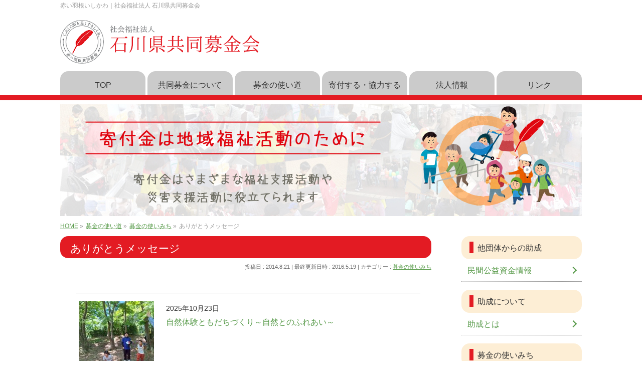

--- FILE ---
content_type: text/html; charset=UTF-8
request_url: https://akaihane-ishikawa.or.jp/howtouse/message/
body_size: 13353
content:
<!DOCTYPE html>
<!--[if IE]>
<meta http-equiv="X-UA-Compatible" content="IE=Edge">
<![endif]-->
<html xmlns:fb="http://ogp.me/ns/fb#" lang="ja">
<head>
<meta charset="UTF-8" />
<title>ありがとうメッセージ | 赤い羽根いしかわ｜社会福祉法人 石川県共同募金会</title>
<link rel="start" href="https://akaihane-ishikawa.or.jp" title="HOME" />

<meta id="viewport" name="viewport" content="width=device-width, initial-scale=1">
<meta name='robots' content='max-image-preview:large' />
	<style>img:is([sizes="auto" i], [sizes^="auto," i]) { contain-intrinsic-size: 3000px 1500px }</style>
	<link rel='dns-prefetch' href='//html5shiv.googlecode.com' />
<link rel='dns-prefetch' href='//maxcdn.bootstrapcdn.com' />
<link rel='dns-prefetch' href='//fonts.googleapis.com' />
<link rel="alternate" type="application/rss+xml" title="赤い羽根いしかわ｜社会福祉法人 石川県共同募金会 &raquo; フィード" href="https://akaihane-ishikawa.or.jp/feed/" />
<link rel="alternate" type="application/rss+xml" title="赤い羽根いしかわ｜社会福祉法人 石川県共同募金会 &raquo; コメントフィード" href="https://akaihane-ishikawa.or.jp/comments/feed/" />
<meta name="description" content="" />
<style type="text/css">.keyColorBG,.keyColorBGh:hover{background-color: #e90000;}.keyColorCl,.keyColorClh:hover{color: #e90000;}.keyColorBd,.keyColorBdh:hover{border-color: #e90000;}</style>
<script type="text/javascript">
/* <![CDATA[ */
window._wpemojiSettings = {"baseUrl":"https:\/\/s.w.org\/images\/core\/emoji\/16.0.1\/72x72\/","ext":".png","svgUrl":"https:\/\/s.w.org\/images\/core\/emoji\/16.0.1\/svg\/","svgExt":".svg","source":{"concatemoji":"https:\/\/akaihane-ishikawa.or.jp\/ai\/wp-includes\/js\/wp-emoji-release.min.js?ver=6.8.3"}};
/*! This file is auto-generated */
!function(s,n){var o,i,e;function c(e){try{var t={supportTests:e,timestamp:(new Date).valueOf()};sessionStorage.setItem(o,JSON.stringify(t))}catch(e){}}function p(e,t,n){e.clearRect(0,0,e.canvas.width,e.canvas.height),e.fillText(t,0,0);var t=new Uint32Array(e.getImageData(0,0,e.canvas.width,e.canvas.height).data),a=(e.clearRect(0,0,e.canvas.width,e.canvas.height),e.fillText(n,0,0),new Uint32Array(e.getImageData(0,0,e.canvas.width,e.canvas.height).data));return t.every(function(e,t){return e===a[t]})}function u(e,t){e.clearRect(0,0,e.canvas.width,e.canvas.height),e.fillText(t,0,0);for(var n=e.getImageData(16,16,1,1),a=0;a<n.data.length;a++)if(0!==n.data[a])return!1;return!0}function f(e,t,n,a){switch(t){case"flag":return n(e,"\ud83c\udff3\ufe0f\u200d\u26a7\ufe0f","\ud83c\udff3\ufe0f\u200b\u26a7\ufe0f")?!1:!n(e,"\ud83c\udde8\ud83c\uddf6","\ud83c\udde8\u200b\ud83c\uddf6")&&!n(e,"\ud83c\udff4\udb40\udc67\udb40\udc62\udb40\udc65\udb40\udc6e\udb40\udc67\udb40\udc7f","\ud83c\udff4\u200b\udb40\udc67\u200b\udb40\udc62\u200b\udb40\udc65\u200b\udb40\udc6e\u200b\udb40\udc67\u200b\udb40\udc7f");case"emoji":return!a(e,"\ud83e\udedf")}return!1}function g(e,t,n,a){var r="undefined"!=typeof WorkerGlobalScope&&self instanceof WorkerGlobalScope?new OffscreenCanvas(300,150):s.createElement("canvas"),o=r.getContext("2d",{willReadFrequently:!0}),i=(o.textBaseline="top",o.font="600 32px Arial",{});return e.forEach(function(e){i[e]=t(o,e,n,a)}),i}function t(e){var t=s.createElement("script");t.src=e,t.defer=!0,s.head.appendChild(t)}"undefined"!=typeof Promise&&(o="wpEmojiSettingsSupports",i=["flag","emoji"],n.supports={everything:!0,everythingExceptFlag:!0},e=new Promise(function(e){s.addEventListener("DOMContentLoaded",e,{once:!0})}),new Promise(function(t){var n=function(){try{var e=JSON.parse(sessionStorage.getItem(o));if("object"==typeof e&&"number"==typeof e.timestamp&&(new Date).valueOf()<e.timestamp+604800&&"object"==typeof e.supportTests)return e.supportTests}catch(e){}return null}();if(!n){if("undefined"!=typeof Worker&&"undefined"!=typeof OffscreenCanvas&&"undefined"!=typeof URL&&URL.createObjectURL&&"undefined"!=typeof Blob)try{var e="postMessage("+g.toString()+"("+[JSON.stringify(i),f.toString(),p.toString(),u.toString()].join(",")+"));",a=new Blob([e],{type:"text/javascript"}),r=new Worker(URL.createObjectURL(a),{name:"wpTestEmojiSupports"});return void(r.onmessage=function(e){c(n=e.data),r.terminate(),t(n)})}catch(e){}c(n=g(i,f,p,u))}t(n)}).then(function(e){for(var t in e)n.supports[t]=e[t],n.supports.everything=n.supports.everything&&n.supports[t],"flag"!==t&&(n.supports.everythingExceptFlag=n.supports.everythingExceptFlag&&n.supports[t]);n.supports.everythingExceptFlag=n.supports.everythingExceptFlag&&!n.supports.flag,n.DOMReady=!1,n.readyCallback=function(){n.DOMReady=!0}}).then(function(){return e}).then(function(){var e;n.supports.everything||(n.readyCallback(),(e=n.source||{}).concatemoji?t(e.concatemoji):e.wpemoji&&e.twemoji&&(t(e.twemoji),t(e.wpemoji)))}))}((window,document),window._wpemojiSettings);
/* ]]> */
</script>
<style id='wp-emoji-styles-inline-css' type='text/css'>

	img.wp-smiley, img.emoji {
		display: inline !important;
		border: none !important;
		box-shadow: none !important;
		height: 1em !important;
		width: 1em !important;
		margin: 0 0.07em !important;
		vertical-align: -0.1em !important;
		background: none !important;
		padding: 0 !important;
	}
</style>
<link rel='stylesheet' id='wp-block-library-css' href='https://akaihane-ishikawa.or.jp/ai/wp-includes/css/dist/block-library/style.min.css?ver=6.8.3' type='text/css' media='all' />
<style id='classic-theme-styles-inline-css' type='text/css'>
/*! This file is auto-generated */
.wp-block-button__link{color:#fff;background-color:#32373c;border-radius:9999px;box-shadow:none;text-decoration:none;padding:calc(.667em + 2px) calc(1.333em + 2px);font-size:1.125em}.wp-block-file__button{background:#32373c;color:#fff;text-decoration:none}
</style>
<style id='global-styles-inline-css' type='text/css'>
:root{--wp--preset--aspect-ratio--square: 1;--wp--preset--aspect-ratio--4-3: 4/3;--wp--preset--aspect-ratio--3-4: 3/4;--wp--preset--aspect-ratio--3-2: 3/2;--wp--preset--aspect-ratio--2-3: 2/3;--wp--preset--aspect-ratio--16-9: 16/9;--wp--preset--aspect-ratio--9-16: 9/16;--wp--preset--color--black: #000000;--wp--preset--color--cyan-bluish-gray: #abb8c3;--wp--preset--color--white: #ffffff;--wp--preset--color--pale-pink: #f78da7;--wp--preset--color--vivid-red: #cf2e2e;--wp--preset--color--luminous-vivid-orange: #ff6900;--wp--preset--color--luminous-vivid-amber: #fcb900;--wp--preset--color--light-green-cyan: #7bdcb5;--wp--preset--color--vivid-green-cyan: #00d084;--wp--preset--color--pale-cyan-blue: #8ed1fc;--wp--preset--color--vivid-cyan-blue: #0693e3;--wp--preset--color--vivid-purple: #9b51e0;--wp--preset--gradient--vivid-cyan-blue-to-vivid-purple: linear-gradient(135deg,rgba(6,147,227,1) 0%,rgb(155,81,224) 100%);--wp--preset--gradient--light-green-cyan-to-vivid-green-cyan: linear-gradient(135deg,rgb(122,220,180) 0%,rgb(0,208,130) 100%);--wp--preset--gradient--luminous-vivid-amber-to-luminous-vivid-orange: linear-gradient(135deg,rgba(252,185,0,1) 0%,rgba(255,105,0,1) 100%);--wp--preset--gradient--luminous-vivid-orange-to-vivid-red: linear-gradient(135deg,rgba(255,105,0,1) 0%,rgb(207,46,46) 100%);--wp--preset--gradient--very-light-gray-to-cyan-bluish-gray: linear-gradient(135deg,rgb(238,238,238) 0%,rgb(169,184,195) 100%);--wp--preset--gradient--cool-to-warm-spectrum: linear-gradient(135deg,rgb(74,234,220) 0%,rgb(151,120,209) 20%,rgb(207,42,186) 40%,rgb(238,44,130) 60%,rgb(251,105,98) 80%,rgb(254,248,76) 100%);--wp--preset--gradient--blush-light-purple: linear-gradient(135deg,rgb(255,206,236) 0%,rgb(152,150,240) 100%);--wp--preset--gradient--blush-bordeaux: linear-gradient(135deg,rgb(254,205,165) 0%,rgb(254,45,45) 50%,rgb(107,0,62) 100%);--wp--preset--gradient--luminous-dusk: linear-gradient(135deg,rgb(255,203,112) 0%,rgb(199,81,192) 50%,rgb(65,88,208) 100%);--wp--preset--gradient--pale-ocean: linear-gradient(135deg,rgb(255,245,203) 0%,rgb(182,227,212) 50%,rgb(51,167,181) 100%);--wp--preset--gradient--electric-grass: linear-gradient(135deg,rgb(202,248,128) 0%,rgb(113,206,126) 100%);--wp--preset--gradient--midnight: linear-gradient(135deg,rgb(2,3,129) 0%,rgb(40,116,252) 100%);--wp--preset--font-size--small: 13px;--wp--preset--font-size--medium: 20px;--wp--preset--font-size--large: 36px;--wp--preset--font-size--x-large: 42px;--wp--preset--spacing--20: 0.44rem;--wp--preset--spacing--30: 0.67rem;--wp--preset--spacing--40: 1rem;--wp--preset--spacing--50: 1.5rem;--wp--preset--spacing--60: 2.25rem;--wp--preset--spacing--70: 3.38rem;--wp--preset--spacing--80: 5.06rem;--wp--preset--shadow--natural: 6px 6px 9px rgba(0, 0, 0, 0.2);--wp--preset--shadow--deep: 12px 12px 50px rgba(0, 0, 0, 0.4);--wp--preset--shadow--sharp: 6px 6px 0px rgba(0, 0, 0, 0.2);--wp--preset--shadow--outlined: 6px 6px 0px -3px rgba(255, 255, 255, 1), 6px 6px rgba(0, 0, 0, 1);--wp--preset--shadow--crisp: 6px 6px 0px rgba(0, 0, 0, 1);}:where(.is-layout-flex){gap: 0.5em;}:where(.is-layout-grid){gap: 0.5em;}body .is-layout-flex{display: flex;}.is-layout-flex{flex-wrap: wrap;align-items: center;}.is-layout-flex > :is(*, div){margin: 0;}body .is-layout-grid{display: grid;}.is-layout-grid > :is(*, div){margin: 0;}:where(.wp-block-columns.is-layout-flex){gap: 2em;}:where(.wp-block-columns.is-layout-grid){gap: 2em;}:where(.wp-block-post-template.is-layout-flex){gap: 1.25em;}:where(.wp-block-post-template.is-layout-grid){gap: 1.25em;}.has-black-color{color: var(--wp--preset--color--black) !important;}.has-cyan-bluish-gray-color{color: var(--wp--preset--color--cyan-bluish-gray) !important;}.has-white-color{color: var(--wp--preset--color--white) !important;}.has-pale-pink-color{color: var(--wp--preset--color--pale-pink) !important;}.has-vivid-red-color{color: var(--wp--preset--color--vivid-red) !important;}.has-luminous-vivid-orange-color{color: var(--wp--preset--color--luminous-vivid-orange) !important;}.has-luminous-vivid-amber-color{color: var(--wp--preset--color--luminous-vivid-amber) !important;}.has-light-green-cyan-color{color: var(--wp--preset--color--light-green-cyan) !important;}.has-vivid-green-cyan-color{color: var(--wp--preset--color--vivid-green-cyan) !important;}.has-pale-cyan-blue-color{color: var(--wp--preset--color--pale-cyan-blue) !important;}.has-vivid-cyan-blue-color{color: var(--wp--preset--color--vivid-cyan-blue) !important;}.has-vivid-purple-color{color: var(--wp--preset--color--vivid-purple) !important;}.has-black-background-color{background-color: var(--wp--preset--color--black) !important;}.has-cyan-bluish-gray-background-color{background-color: var(--wp--preset--color--cyan-bluish-gray) !important;}.has-white-background-color{background-color: var(--wp--preset--color--white) !important;}.has-pale-pink-background-color{background-color: var(--wp--preset--color--pale-pink) !important;}.has-vivid-red-background-color{background-color: var(--wp--preset--color--vivid-red) !important;}.has-luminous-vivid-orange-background-color{background-color: var(--wp--preset--color--luminous-vivid-orange) !important;}.has-luminous-vivid-amber-background-color{background-color: var(--wp--preset--color--luminous-vivid-amber) !important;}.has-light-green-cyan-background-color{background-color: var(--wp--preset--color--light-green-cyan) !important;}.has-vivid-green-cyan-background-color{background-color: var(--wp--preset--color--vivid-green-cyan) !important;}.has-pale-cyan-blue-background-color{background-color: var(--wp--preset--color--pale-cyan-blue) !important;}.has-vivid-cyan-blue-background-color{background-color: var(--wp--preset--color--vivid-cyan-blue) !important;}.has-vivid-purple-background-color{background-color: var(--wp--preset--color--vivid-purple) !important;}.has-black-border-color{border-color: var(--wp--preset--color--black) !important;}.has-cyan-bluish-gray-border-color{border-color: var(--wp--preset--color--cyan-bluish-gray) !important;}.has-white-border-color{border-color: var(--wp--preset--color--white) !important;}.has-pale-pink-border-color{border-color: var(--wp--preset--color--pale-pink) !important;}.has-vivid-red-border-color{border-color: var(--wp--preset--color--vivid-red) !important;}.has-luminous-vivid-orange-border-color{border-color: var(--wp--preset--color--luminous-vivid-orange) !important;}.has-luminous-vivid-amber-border-color{border-color: var(--wp--preset--color--luminous-vivid-amber) !important;}.has-light-green-cyan-border-color{border-color: var(--wp--preset--color--light-green-cyan) !important;}.has-vivid-green-cyan-border-color{border-color: var(--wp--preset--color--vivid-green-cyan) !important;}.has-pale-cyan-blue-border-color{border-color: var(--wp--preset--color--pale-cyan-blue) !important;}.has-vivid-cyan-blue-border-color{border-color: var(--wp--preset--color--vivid-cyan-blue) !important;}.has-vivid-purple-border-color{border-color: var(--wp--preset--color--vivid-purple) !important;}.has-vivid-cyan-blue-to-vivid-purple-gradient-background{background: var(--wp--preset--gradient--vivid-cyan-blue-to-vivid-purple) !important;}.has-light-green-cyan-to-vivid-green-cyan-gradient-background{background: var(--wp--preset--gradient--light-green-cyan-to-vivid-green-cyan) !important;}.has-luminous-vivid-amber-to-luminous-vivid-orange-gradient-background{background: var(--wp--preset--gradient--luminous-vivid-amber-to-luminous-vivid-orange) !important;}.has-luminous-vivid-orange-to-vivid-red-gradient-background{background: var(--wp--preset--gradient--luminous-vivid-orange-to-vivid-red) !important;}.has-very-light-gray-to-cyan-bluish-gray-gradient-background{background: var(--wp--preset--gradient--very-light-gray-to-cyan-bluish-gray) !important;}.has-cool-to-warm-spectrum-gradient-background{background: var(--wp--preset--gradient--cool-to-warm-spectrum) !important;}.has-blush-light-purple-gradient-background{background: var(--wp--preset--gradient--blush-light-purple) !important;}.has-blush-bordeaux-gradient-background{background: var(--wp--preset--gradient--blush-bordeaux) !important;}.has-luminous-dusk-gradient-background{background: var(--wp--preset--gradient--luminous-dusk) !important;}.has-pale-ocean-gradient-background{background: var(--wp--preset--gradient--pale-ocean) !important;}.has-electric-grass-gradient-background{background: var(--wp--preset--gradient--electric-grass) !important;}.has-midnight-gradient-background{background: var(--wp--preset--gradient--midnight) !important;}.has-small-font-size{font-size: var(--wp--preset--font-size--small) !important;}.has-medium-font-size{font-size: var(--wp--preset--font-size--medium) !important;}.has-large-font-size{font-size: var(--wp--preset--font-size--large) !important;}.has-x-large-font-size{font-size: var(--wp--preset--font-size--x-large) !important;}
:where(.wp-block-post-template.is-layout-flex){gap: 1.25em;}:where(.wp-block-post-template.is-layout-grid){gap: 1.25em;}
:where(.wp-block-columns.is-layout-flex){gap: 2em;}:where(.wp-block-columns.is-layout-grid){gap: 2em;}
:root :where(.wp-block-pullquote){font-size: 1.5em;line-height: 1.6;}
</style>
<link rel='stylesheet' id='contact-form-7-css' href='https://akaihane-ishikawa.or.jp/ai/aicnt/plugins/contact-form-7/includes/css/styles.css?ver=6.1.3' type='text/css' media='all' />
<link rel='stylesheet' id='contact-form-7-confirm-css' href='https://akaihane-ishikawa.or.jp/ai/aicnt/plugins/contact-form-7-add-confirm/includes/css/styles.css?ver=5.1' type='text/css' media='all' />
<link rel='stylesheet' id='responsive-lightbox-swipebox-css' href='https://akaihane-ishikawa.or.jp/ai/aicnt/plugins/responsive-lightbox/assets/swipebox/swipebox.min.css?ver=1.5.2' type='text/css' media='all' />
<link rel='stylesheet' id='wc-shortcodes-style-css' href='https://akaihane-ishikawa.or.jp/ai/aicnt/plugins/wc-shortcodes/public/assets/css/style.css?ver=3.46' type='text/css' media='all' />
<link rel='stylesheet' id='Biz_Vektor_common_style-css' href='https://akaihane-ishikawa.or.jp/ai/aicnt/themes/aitpl/css/bizvektor_common_min.css?ver=6.8.3' type='text/css' media='all' />
<link rel='stylesheet' id='Biz_Vektor_Design_style-css' href='https://akaihane-ishikawa.or.jp/ai/aicnt/themes/aitpl/design_skins/plain/plain.css?ver=6.8.3' type='text/css' media='all' />
<link rel='stylesheet' id='Biz_Vektor_plugin_sns_style-css' href='https://akaihane-ishikawa.or.jp/ai/aicnt/themes/aitpl/plugins/sns/style_bizvektor_sns.css?ver=6.8.3' type='text/css' media='all' />
<link rel='stylesheet' id='Biz_Vektor_add_font_awesome-css' href='//maxcdn.bootstrapcdn.com/font-awesome/4.3.0/css/font-awesome.min.css?ver=6.8.3' type='text/css' media='all' />
<link rel='stylesheet' id='Biz_Vektor_add_web_fonts-css' href='//fonts.googleapis.com/css?family=Droid+Sans%3A700%7CLato%3A900%7CAnton&#038;ver=6.8.3' type='text/css' media='all' />
<link rel='stylesheet' id='wordpresscanvas-font-awesome-css' href='https://akaihane-ishikawa.or.jp/ai/aicnt/plugins/wc-shortcodes/public/assets/css/font-awesome.min.css?ver=4.7.0' type='text/css' media='all' />
<script type="text/javascript" src="https://akaihane-ishikawa.or.jp/ai/wp-includes/js/jquery/jquery.min.js?ver=3.7.1" id="jquery-core-js"></script>
<script type="text/javascript" src="https://akaihane-ishikawa.or.jp/ai/wp-includes/js/jquery/jquery-migrate.min.js?ver=3.4.1" id="jquery-migrate-js"></script>
<script type="text/javascript" src="https://akaihane-ishikawa.or.jp/ai/aicnt/plugins/responsive-lightbox/assets/swipebox/jquery.swipebox.min.js?ver=1.5.2" id="responsive-lightbox-swipebox-js"></script>
<script type="text/javascript" src="https://akaihane-ishikawa.or.jp/ai/wp-includes/js/underscore.min.js?ver=1.13.7" id="underscore-js"></script>
<script type="text/javascript" src="https://akaihane-ishikawa.or.jp/ai/aicnt/plugins/responsive-lightbox/assets/infinitescroll/infinite-scroll.pkgd.min.js?ver=4.0.1" id="responsive-lightbox-infinite-scroll-js"></script>
<script type="text/javascript" id="responsive-lightbox-js-before">
/* <![CDATA[ */
var rlArgs = {"script":"swipebox","selector":"lightbox","customEvents":"","activeGalleries":true,"animation":true,"hideCloseButtonOnMobile":false,"removeBarsOnMobile":false,"hideBars":true,"hideBarsDelay":5000,"videoMaxWidth":1080,"useSVG":true,"loopAtEnd":false,"woocommerce_gallery":false,"ajaxurl":"https:\/\/akaihane-ishikawa.or.jp\/ai\/wp-admin\/admin-ajax.php","nonce":"36b331b0d6","preview":false,"postId":75,"scriptExtension":false};
/* ]]> */
</script>
<script type="text/javascript" src="https://akaihane-ishikawa.or.jp/ai/aicnt/plugins/responsive-lightbox/js/front.js?ver=2.5.3" id="responsive-lightbox-js"></script>
<script type="text/javascript" src="//html5shiv.googlecode.com/svn/trunk/html5.js" id="html5shiv-js"></script>
<link rel="https://api.w.org/" href="https://akaihane-ishikawa.or.jp/wp-json/" /><link rel="EditURI" type="application/rsd+xml" title="RSD" href="https://akaihane-ishikawa.or.jp/ai/xmlrpc.php?rsd" />
<link rel="canonical" href="https://akaihane-ishikawa.or.jp/howtouse/message/" />
<link rel='shortlink' href='https://akaihane-ishikawa.or.jp/?p=75' />
<link rel="alternate" title="oEmbed (JSON)" type="application/json+oembed" href="https://akaihane-ishikawa.or.jp/wp-json/oembed/1.0/embed?url=https%3A%2F%2Fakaihane-ishikawa.or.jp%2Fhowtouse%2Fmessage%2F" />
<link rel="alternate" title="oEmbed (XML)" type="text/xml+oembed" href="https://akaihane-ishikawa.or.jp/wp-json/oembed/1.0/embed?url=https%3A%2F%2Fakaihane-ishikawa.or.jp%2Fhowtouse%2Fmessage%2F&#038;format=xml" />
<!-- [ BizVektor OGP ] -->
<meta property="og:site_name" content="赤い羽根いしかわ｜社会福祉法人 石川県共同募金会" />
<meta property="og:url" content="https://akaihane-ishikawa.or.jp/howtouse/message/" />
<meta property="fb:app_id" content="" />
<meta property="og:type" content="article" />
<meta property="og:title" content="ありがとうメッセージ | 赤い羽根いしかわ｜社会福祉法人 石川県共同募金会" />
<meta property="og:description" content="" />
<!-- [ /BizVektor OGP ] -->
<!--[if lte IE 8]>
<link rel="stylesheet" type="text/css" media="all" href="https://akaihane-ishikawa.or.jp/ai/aicnt/themes/aitpl/design_skins/plain/plain_oldie.css" />
<![endif]-->
<link rel="pingback" href="https://akaihane-ishikawa.or.jp/ai/xmlrpc.php" />
<style type="text/css" id="custom-background-css">
body.custom-background { background-image: url("https://akaihane-iskw.sakura.ne.jp/ai/aicnt/uploads/2016/05/G1.png"); background-position: center top; background-size: auto; background-repeat: repeat; background-attachment: scroll; }
</style>
	<link rel="icon" href="https://akaihane-ishikawa.or.jp/ai/aicnt/uploads/2020/07/favicon.png" sizes="32x32" />
<link rel="icon" href="https://akaihane-ishikawa.or.jp/ai/aicnt/uploads/2020/07/favicon.png" sizes="192x192" />
<link rel="apple-touch-icon" href="https://akaihane-ishikawa.or.jp/ai/aicnt/uploads/2020/07/favicon.png" />
<meta name="msapplication-TileImage" content="https://akaihane-ishikawa.or.jp/ai/aicnt/uploads/2020/07/favicon.png" />
<style type="text/css">
/*-------------------------------------------*/
/*	menu divide
/*-------------------------------------------*/
@media (min-width: 970px) {
#gMenu .menu > li { width:170px; text-align:center; }
#gMenu .menu > li.current_menu_item,
#gMenu .menu > li.current-menu-item,
#gMenu .menu > li.current-menu-ancestor,
#gMenu .menu > li.current_page_item,
#gMenu .menu > li.current_page_ancestor,
#gMenu .menu > li.current-page-ancestor { width:170px; }
}
</style>
<!--[if lte IE 8]>
<style type="text/css">
#gMenu .menu li { width:170px; text-align:center; }
#gMenu .menu li.current_page_item,
#gMenu .menu li.current_page_ancestor { width:170px; }
</style>
<![endif]-->
<style type="text/css">
/*-------------------------------------------*/
/*	font
/*-------------------------------------------*/
h1,h2,h3,h4,h4,h5,h6,#header #site-title,#pageTitBnr #pageTitInner #pageTit,#content .leadTxt,#sideTower .localHead {font-family: "ヒラギノ角ゴ Pro W3","Hiragino Kaku Gothic Pro","メイリオ",Meiryo,Osaka,"ＭＳ Ｐゴシック","MS PGothic",sans-serif; }
#pageTitBnr #pageTitInner #pageTit { font-weight:lighter; }
#gMenu .menu li a strong {font-family: "ヒラギノ角ゴ Pro W3","Hiragino Kaku Gothic Pro","メイリオ",Meiryo,Osaka,"ＭＳ Ｐゴシック","MS PGothic",sans-serif; }
</style>
<link rel="stylesheet" href="https://akaihane-ishikawa.or.jp/ai/aicnt/themes/aitpl/style.css" type="text/css" media="all" />
<script type='text/javascript' src='https://akaihane-ishikawa.or.jp/ai/aicnt/themes/aitpl/js/aitpltab.js'></script>
</head>

<body class="wp-singular howtouse-template-default single single-howtouse postid-75 custom-background wp-theme-aitpl wc-shortcodes-font-awesome-enabled two-column right-sidebar">

<div id="fb-root"></div>

<div id="wrap">

<!--[if lte IE 8]>
<div id="eradi_ie_box">
<div class="alert_title">ご利用の <span style="font-weight: bold;">Internet Exproler</span> は古すぎます。</div>
<p>あなたがご利用の Internet Explorer はすでにサポートが終了しているため、正しい表示・動作を保証しておりません。<br />
古い Internet Exproler はセキュリティーの観点からも、<a href="https://www.microsoft.com/ja-jp/windows/lifecycle/iesupport/" target="_blank" >新しいブラウザに移行する事が強く推奨されています。</a><br />
<a href="http://windows.microsoft.com/ja-jp/internet-explorer/" target="_blank" >最新のInternet Exproler</a> や <a href="https://www.microsoft.com/ja-jp/windows/microsoft-edge" target="_blank" >Edge</a> を利用するか、<a href="https://www.google.co.jp/chrome/browser/index.html" target="_blank">Chrome</a> や <a href="https://www.mozilla.org/ja/firefox/new/" target="_blank">Firefox</a> など、より早くて快適なブラウザをご利用ください。</p>
</div>
<![endif]-->

<!-- [ #headerTop ] -->
<div id="headerTop">
<div class="innerBox">
<div id="site-description">赤い羽根いしかわ｜社会福祉法人 石川県共同募金会</div>
</div>
</div><!-- [ /#headerTop ] -->

<!-- [ #header ] -->
<div id="header">
<div id="headerInner" class="innerBox">
<!-- [ #headLogo ] -->
<div id="site-title">
<a href="https://akaihane-ishikawa.or.jp/" title="赤い羽根いしかわ｜社会福祉法人 石川県共同募金会" rel="home">
<img src="//akaihane-ishikawa.or.jp/ai/aicnt/uploads/2016/05/logo.png" alt="赤い羽根いしかわ｜社会福祉法人 石川県共同募金会" /></a>
</div>
<!-- [ /#headLogo ] -->

<!-- [ #headContact ] -->
<!-- [ /#headContact ] -->

</div>
<!-- #headerInner -->
</div>
<!-- [ /#header ] -->


<!-- [ #gMenu ] -->
<div id="gMenu" class="itemClose">
<div id="gMenuInner" class="innerBox">
<h3 class="assistive-text" onclick="showHide('gMenu');"><span>MENU</span></h3>
<div class="skip-link screen-reader-text">
	<a href="#content" title="メニューを飛ばす">メニューを飛ばす</a>
</div>
<div class="menu-gmanu-container"><ul id="menu-gmanu" class="menu"><li id="menu-item-30" class="menu-item menu-item-type-custom menu-item-object-custom menu-item-home"><a href="https://akaihane-ishikawa.or.jp"><strong>TOP</strong></a></li>
<li id="menu-item-29" class="menu-item menu-item-type-post_type menu-item-object-page"><a href="https://akaihane-ishikawa.or.jp/explain/"><strong>共同募金について</strong></a></li>
<li id="menu-item-28" class="menu-item menu-item-type-post_type menu-item-object-page"><a href="https://akaihane-ishikawa.or.jp/howtouse/"><strong>募金の使い道</strong></a></li>
<li id="menu-item-27" class="menu-item menu-item-type-post_type menu-item-object-page"><a href="https://akaihane-ishikawa.or.jp/donate/"><strong>寄付する・協力する</strong></a></li>
<li id="menu-item-77" class="menu-item menu-item-type-post_type menu-item-object-page"><a href="https://akaihane-ishikawa.or.jp/aboutus/"><strong>法人情報</strong></a></li>
<li id="menu-item-25" class="menu-item menu-item-type-post_type menu-item-object-page"><a href="https://akaihane-ishikawa.or.jp/link/"><strong>リンク</strong></a></li>
</ul></div>
</div><!-- [ /#gMenuInner ] -->
</div>
<!-- [ /#gMenu ] -->


<div id="pageTitBnr">
<div class="innerBox">
<div id="pageTitInner">
<div id="pageTit">
<img src="https://akaihane-ishikawa.or.jp/ai/aicnt/themes/aitpl/images/h1_howtouse.jpg">
</div>
</div><!-- [ /#pageTitInner ] -->
</div>
</div><!-- [ /#pageTitBnr ] -->
<!-- [ #panList ] -->
<div id="panList">
<div id="panListInner" class="innerBox">
<ul><li id="panHome"><a href="https://akaihane-ishikawa.or.jp"><span>HOME</span></a> &raquo; </li><li itemscope itemtype="http://data-vocabulary.org/Breadcrumb"><a href="https://akaihane-ishikawa.or.jp/howtouse/" itemprop="url"><span itemprop="title">募金の使い道</span></a> &raquo; </li><li itemscope itemtype="http://data-vocabulary.org/Breadcrumb"><a href="https://akaihane-ishikawa.or.jp/howtouse-cat/howtouse-b2/" itemprop="url"><span itemprop="title">募金の使いみち</span></a> &raquo; </li><li><span>ありがとうメッセージ</span></li></ul></div>
</div>
<!-- [ /#panList ] -->

<div id="main">
<!-- [ #container ] -->
<div id="container" class="innerBox">
	<!-- [ #content ] -->
	<div id="content" class="content">

<!-- [ #post- ] -->
<div id="post-75" class="post-75 howtouse type-howtouse status-publish hentry howtouse-cat-howtouse-b2 wpautop">
		<h1 class="entryPostTitle entry-title">ありがとうメッセージ</h1>
	<div class="entry-meta">
<span class="published">投稿日 : 2014.8.21</span>
<span class="updated entry-meta-items">最終更新日時 : 2016.5.19</span>
<span class="vcard author entry-meta-items">投稿者 : <span class="fn">akaihane-iskw</span></span>
<span class="tags entry-meta-items">カテゴリー :  <a href="https://akaihane-ishikawa.or.jp/howtouse-cat/howtouse-b2/" rel="tag">募金の使いみち</a></span>
</div>
<!-- .entry-meta -->	<div class="entry-content post-content">



    <div class="postBox clearfix">
        <div class="imgLeft">
    <a href="https://akaihane-ishikawa.or.jp/howtouse/%e8%87%aa%e7%84%b6%e4%bd%93%e9%a8%93%e3%81%a8%e3%82%82%e3%81%a0%e3%81%a1%e3%81%a5%e3%81%8f%e3%82%8a%ef%bd%9e%e8%87%aa%e7%84%b6%e3%81%a8%e3%81%ae%e3%81%b5%e3%82%8c%e3%81%82%e3%81%84%ef%bd%9e/"><img width="150" height="150" src="https://akaihane-ishikawa.or.jp/ai/aicnt/uploads/2025/10/1000005213-150x150.jpg" class="attachment-150x150x1 size-150x150x1 wp-post-image" alt="" decoding="async" /></a>
    </div>
        <div class="postDetail">
    <p>
    <span class="postDate">2025年10月23日</span>
    <span class="postTit2"><a href="https://akaihane-ishikawa.or.jp/howtouse/%e8%87%aa%e7%84%b6%e4%bd%93%e9%a8%93%e3%81%a8%e3%82%82%e3%81%a0%e3%81%a1%e3%81%a5%e3%81%8f%e3%82%8a%ef%bd%9e%e8%87%aa%e7%84%b6%e3%81%a8%e3%81%ae%e3%81%b5%e3%82%8c%e3%81%82%e3%81%84%ef%bd%9e/">自然体験ともだちづくり～自然とのふれあい～</a></span>
    <span class="postLink2"><a href="https://akaihane-ishikawa.or.jp/howtouse/%e8%87%aa%e7%84%b6%e4%bd%93%e9%a8%93%e3%81%a8%e3%82%82%e3%81%a0%e3%81%a1%e3%81%a5%e3%81%8f%e3%82%8a%ef%bd%9e%e8%87%aa%e7%84%b6%e3%81%a8%e3%81%ae%e3%81%b5%e3%82%8c%e3%81%82%e3%81%84%ef%bd%9e/">>>詳しくはこちら</a></span>
    </p>
    </div>
    </div>
    <div class="postBox clearfix">
        <div class="imgLeft">
    <a href="https://akaihane-ishikawa.or.jp/howtouse/%e7%94%9f%e6%b4%bb%e8%a1%8c%e5%8b%95%e3%80%81%e9%9a%9c%e5%ae%b3%e3%81%ab%e9%96%a2%e3%81%99%e3%82%8b%e5%8b%89%e5%bc%b7%e4%bc%9a%e4%ba%8b%e6%a5%ad/"><img width="150" height="150" src="https://akaihane-ishikawa.or.jp/ai/aicnt/uploads/2025/10/風景写真01-150x150.png" class="attachment-150x150x1 size-150x150x1 wp-post-image" alt="" decoding="async" /></a>
    </div>
        <div class="postDetail">
    <p>
    <span class="postDate">2025年10月15日</span>
    <span class="postTit2"><a href="https://akaihane-ishikawa.or.jp/howtouse/%e7%94%9f%e6%b4%bb%e8%a1%8c%e5%8b%95%e3%80%81%e9%9a%9c%e5%ae%b3%e3%81%ab%e9%96%a2%e3%81%99%e3%82%8b%e5%8b%89%e5%bc%b7%e4%bc%9a%e4%ba%8b%e6%a5%ad/">生活行動、障害に関する勉強会事業</a></span>
    <span class="postLink2"><a href="https://akaihane-ishikawa.or.jp/howtouse/%e7%94%9f%e6%b4%bb%e8%a1%8c%e5%8b%95%e3%80%81%e9%9a%9c%e5%ae%b3%e3%81%ab%e9%96%a2%e3%81%99%e3%82%8b%e5%8b%89%e5%bc%b7%e4%bc%9a%e4%ba%8b%e6%a5%ad/">>>詳しくはこちら</a></span>
    </p>
    </div>
    </div>
    <div class="postBox clearfix">
        <div class="imgLeft">
    <a href="https://akaihane-ishikawa.or.jp/howtouse/%e8%87%aa%e7%ab%8b%e6%94%af%e6%8f%b4%e3%81%ae%e3%81%9f%e3%82%81%e3%81%ae%e5%9c%b0%e5%9f%9f%e8%a1%8c%e4%ba%8b%e4%ba%a4%e6%b5%81/"><img width="150" height="150" src="https://akaihane-ishikawa.or.jp/ai/aicnt/uploads/2025/10/いずみの②-150x150.jpg" class="attachment-150x150x1 size-150x150x1 wp-post-image" alt="" decoding="async" /></a>
    </div>
        <div class="postDetail">
    <p>
    <span class="postDate">2025年10月09日</span>
    <span class="postTit2"><a href="https://akaihane-ishikawa.or.jp/howtouse/%e8%87%aa%e7%ab%8b%e6%94%af%e6%8f%b4%e3%81%ae%e3%81%9f%e3%82%81%e3%81%ae%e5%9c%b0%e5%9f%9f%e8%a1%8c%e4%ba%8b%e4%ba%a4%e6%b5%81/">自立支援のための地域行事交流</a></span>
    <span class="postLink2"><a href="https://akaihane-ishikawa.or.jp/howtouse/%e8%87%aa%e7%ab%8b%e6%94%af%e6%8f%b4%e3%81%ae%e3%81%9f%e3%82%81%e3%81%ae%e5%9c%b0%e5%9f%9f%e8%a1%8c%e4%ba%8b%e4%ba%a4%e6%b5%81/">>>詳しくはこちら</a></span>
    </p>
    </div>
    </div>
    <div class="postBox clearfix">
        <div class="imgLeft">
    <a href="https://akaihane-ishikawa.or.jp/howtouse/%e5%ad%90%e3%81%a9%e3%82%82%e3%81%be%e3%81%a4%e3%82%8a2024/"><img width="150" height="150" src="https://akaihane-ishikawa.or.jp/ai/aicnt/uploads/2025/10/image2-150x150.jpeg" class="attachment-150x150x1 size-150x150x1 wp-post-image" alt="" decoding="async" loading="lazy" /></a>
    </div>
        <div class="postDetail">
    <p>
    <span class="postDate">2025年10月09日</span>
    <span class="postTit2"><a href="https://akaihane-ishikawa.or.jp/howtouse/%e5%ad%90%e3%81%a9%e3%82%82%e3%81%be%e3%81%a4%e3%82%8a2024/">子どもまつり2024</a></span>
    <span class="postLink2"><a href="https://akaihane-ishikawa.or.jp/howtouse/%e5%ad%90%e3%81%a9%e3%82%82%e3%81%be%e3%81%a4%e3%82%8a2024/">>>詳しくはこちら</a></span>
    </p>
    </div>
    </div>
    <div class="postBox clearfix">
        <div class="imgLeft">
    <a href="https://akaihane-ishikawa.or.jp/howtouse/%e3%80%8e%e3%81%bf%e3%81%a1%e3%81%8f%e3%81%95%e3%81%ae%e4%bc%9a22%e5%91%a8%e5%b9%b4%e3%83%bb%e6%98%a0%e7%94%bb%e3%80%8c%e8%a8%98%e6%86%b62%e3%80%8d%e4%b8%8a%e6%98%a0%e3%81%a8%e3%83%88%e3%83%bc/"><img width="150" height="150" src="https://akaihane-ishikawa.or.jp/ai/aicnt/uploads/2025/10/IMG_3837-150x150.jpeg" class="attachment-150x150x1 size-150x150x1 wp-post-image" alt="" decoding="async" loading="lazy" /></a>
    </div>
        <div class="postDetail">
    <p>
    <span class="postDate">2025年10月09日</span>
    <span class="postTit2"><a href="https://akaihane-ishikawa.or.jp/howtouse/%e3%80%8e%e3%81%bf%e3%81%a1%e3%81%8f%e3%81%95%e3%81%ae%e4%bc%9a22%e5%91%a8%e5%b9%b4%e3%83%bb%e6%98%a0%e7%94%bb%e3%80%8c%e8%a8%98%e6%86%b62%e3%80%8d%e4%b8%8a%e6%98%a0%e3%81%a8%e3%83%88%e3%83%bc/">『みちくさの会22周年・映画「記憶2」上映とトー...</a></span>
    <span class="postLink2"><a href="https://akaihane-ishikawa.or.jp/howtouse/%e3%80%8e%e3%81%bf%e3%81%a1%e3%81%8f%e3%81%95%e3%81%ae%e4%bc%9a22%e5%91%a8%e5%b9%b4%e3%83%bb%e6%98%a0%e7%94%bb%e3%80%8c%e8%a8%98%e6%86%b62%e3%80%8d%e4%b8%8a%e6%98%a0%e3%81%a8%e3%83%88%e3%83%bc/">>>詳しくはこちら</a></span>
    </p>
    </div>
    </div>
    <div class="postBox clearfix">
        <div class="imgLeft">
    <a href="https://akaihane-ishikawa.or.jp/howtouse/%e3%82%af%e3%83%aa%e3%82%b9%e3%83%9e%e3%82%b9%e6%84%9f%e8%ac%9d%e3%82%bb%e3%83%bc%e3%83%ab%e3%82%92%e8%a1%8c%e3%81%86%e3%81%93%e3%81%a8%e3%81%8c%e3%81%a7%e3%81%8d%e3%81%be%e3%81%97%e3%81%9f%ef%bc%88np/"><img width="150" height="150" src="https://akaihane-ishikawa.or.jp/ai/aicnt/uploads/2021/03/赤い羽根使い道サフラン-1-150x150.jpg" class="attachment-150x150x1 size-150x150x1 wp-post-image" alt="" decoding="async" loading="lazy" /></a>
    </div>
        <div class="postDetail">
    <p>
    <span class="postDate">2021年03月29日</span>
    <span class="postTit2"><a href="https://akaihane-ishikawa.or.jp/howtouse/%e3%82%af%e3%83%aa%e3%82%b9%e3%83%9e%e3%82%b9%e6%84%9f%e8%ac%9d%e3%82%bb%e3%83%bc%e3%83%ab%e3%82%92%e8%a1%8c%e3%81%86%e3%81%93%e3%81%a8%e3%81%8c%e3%81%a7%e3%81%8d%e3%81%be%e3%81%97%e3%81%9f%ef%bc%88np/">クリスマス感謝セールでの交流（NPO法人シオン ...</a></span>
    <span class="postLink2"><a href="https://akaihane-ishikawa.or.jp/howtouse/%e3%82%af%e3%83%aa%e3%82%b9%e3%83%9e%e3%82%b9%e6%84%9f%e8%ac%9d%e3%82%bb%e3%83%bc%e3%83%ab%e3%82%92%e8%a1%8c%e3%81%86%e3%81%93%e3%81%a8%e3%81%8c%e3%81%a7%e3%81%8d%e3%81%be%e3%81%97%e3%81%9f%ef%bc%88np/">>>詳しくはこちら</a></span>
    </p>
    </div>
    </div>
    <div class="postBox clearfix">
        <div class="imgLeft">
    <a href="https://akaihane-ishikawa.or.jp/howtouse/%e3%83%9c%e3%83%a9%e3%83%b3%e3%83%86%e3%82%a3%e3%82%a2%e5%9b%a3%e4%bd%93%e3%81%8c%e8%a1%8c%e3%81%86%e7%a0%94%e9%91%bd%e3%81%a8%e4%ba%a4%e6%b5%81%e3%81%ae%e3%81%9f%e3%82%81%e3%81%ab%ef%bc%88%e7%99%bd/"><img width="150" height="150" src="https://akaihane-ishikawa.or.jp/ai/aicnt/uploads/2020/04/ありがとうメッセージ　市ボラ連写真①-150x150.jpg" class="attachment-150x150x1 size-150x150x1 wp-post-image" alt="" decoding="async" loading="lazy" /></a>
    </div>
        <div class="postDetail">
    <p>
    <span class="postDate">2020年04月24日</span>
    <span class="postTit2"><a href="https://akaihane-ishikawa.or.jp/howtouse/%e3%83%9c%e3%83%a9%e3%83%b3%e3%83%86%e3%82%a3%e3%82%a2%e5%9b%a3%e4%bd%93%e3%81%8c%e8%a1%8c%e3%81%86%e7%a0%94%e9%91%bd%e3%81%a8%e4%ba%a4%e6%b5%81%e3%81%ae%e3%81%9f%e3%82%81%e3%81%ab%ef%bc%88%e7%99%bd/">ボランティア団体が行う研鑽と交流のために</a></span>
    <span class="postLink2"><a href="https://akaihane-ishikawa.or.jp/howtouse/%e3%83%9c%e3%83%a9%e3%83%b3%e3%83%86%e3%82%a3%e3%82%a2%e5%9b%a3%e4%bd%93%e3%81%8c%e8%a1%8c%e3%81%86%e7%a0%94%e9%91%bd%e3%81%a8%e4%ba%a4%e6%b5%81%e3%81%ae%e3%81%9f%e3%82%81%e3%81%ab%ef%bc%88%e7%99%bd/">>>詳しくはこちら</a></span>
    </p>
    </div>
    </div>
    <div class="postBox clearfix">
        <div class="imgLeft">
    <a href="https://akaihane-ishikawa.or.jp/howtouse/%ef%bd%9e%e3%81%82%e3%82%8a%e3%81%8c%e3%81%a8%e3%81%86%e4%b8%80%e6%ad%a9%ef%bc%95%e5%91%a8%e5%b9%b4%ef%bd%9e%e5%af%84%e4%bb%98%e3%81%ae%e3%81%8a%e3%81%8b%e3%81%92%e3%81%a7%e9%96%8b%e5%82%ac%e3%81%a7/"><img width="150" height="150" src="https://akaihane-ishikawa.or.jp/ai/aicnt/uploads/2020/04/一歩５周年IMG_7253-150x150.jpg" class="attachment-150x150x1 size-150x150x1 wp-post-image" alt="" decoding="async" loading="lazy" /></a>
    </div>
        <div class="postDetail">
    <p>
    <span class="postDate">2020年04月20日</span>
    <span class="postTit2"><a href="https://akaihane-ishikawa.or.jp/howtouse/%ef%bd%9e%e3%81%82%e3%82%8a%e3%81%8c%e3%81%a8%e3%81%86%e4%b8%80%e6%ad%a9%ef%bc%95%e5%91%a8%e5%b9%b4%ef%bd%9e%e5%af%84%e4%bb%98%e3%81%ae%e3%81%8a%e3%81%8b%e3%81%92%e3%81%a7%e9%96%8b%e5%82%ac%e3%81%a7/">～ありがとう一歩５周年～ご寄付のおかげで開催でき...</a></span>
    <span class="postLink2"><a href="https://akaihane-ishikawa.or.jp/howtouse/%ef%bd%9e%e3%81%82%e3%82%8a%e3%81%8c%e3%81%a8%e3%81%86%e4%b8%80%e6%ad%a9%ef%bc%95%e5%91%a8%e5%b9%b4%ef%bd%9e%e5%af%84%e4%bb%98%e3%81%ae%e3%81%8a%e3%81%8b%e3%81%92%e3%81%a7%e9%96%8b%e5%82%ac%e3%81%a7/">>>詳しくはこちら</a></span>
    </p>
    </div>
    </div>
    <div class="postBox clearfix">
        <div class="imgLeft">
    <a href="https://akaihane-ishikawa.or.jp/howtouse/%e3%81%b5%e3%81%98%e3%81%b2%e3%82%89%e4%bf%9d%e8%82%b2%e5%9c%92%e3%81%ae%e5%9c%92%e5%85%90%e3%81%8c%e5%af%8c%e6%a8%ab%e8%8b%91%e3%81%ab%e8%a8%aa%e5%95%8f%e3%81%97%e3%81%be%e3%81%97%e3%81%9f%e3%80%82/"><img width="150" height="150" src="https://akaihane-ishikawa.or.jp/ai/aicnt/uploads/2020/04/②-150x150.jpg" class="attachment-150x150x1 size-150x150x1 wp-post-image" alt="" decoding="async" loading="lazy" /></a>
    </div>
        <div class="postDetail">
    <p>
    <span class="postDate">2020年04月15日</span>
    <span class="postTit2"><a href="https://akaihane-ishikawa.or.jp/howtouse/%e3%81%b5%e3%81%98%e3%81%b2%e3%82%89%e4%bf%9d%e8%82%b2%e5%9c%92%e3%81%ae%e5%9c%92%e5%85%90%e3%81%8c%e5%af%8c%e6%a8%ab%e8%8b%91%e3%81%ab%e8%a8%aa%e5%95%8f%e3%81%97%e3%81%be%e3%81%97%e3%81%9f%e3%80%82/">ふじひら保育園の園児が富樫苑に訪問しました。</a></span>
    <span class="postLink2"><a href="https://akaihane-ishikawa.or.jp/howtouse/%e3%81%b5%e3%81%98%e3%81%b2%e3%82%89%e4%bf%9d%e8%82%b2%e5%9c%92%e3%81%ae%e5%9c%92%e5%85%90%e3%81%8c%e5%af%8c%e6%a8%ab%e8%8b%91%e3%81%ab%e8%a8%aa%e5%95%8f%e3%81%97%e3%81%be%e3%81%97%e3%81%9f%e3%80%82/">>>詳しくはこちら</a></span>
    </p>
    </div>
    </div>
    <div class="postBox clearfix">
        <div class="imgLeft">
    <a href="https://akaihane-ishikawa.or.jp/howtouse/%e9%87%91%e6%b2%a2%e3%81%93%e3%81%93%e3%82%8d%e3%81%ae%e9%9b%bb%e8%a9%b1%e3%80%8a%e7%9b%b8%e8%ab%87%e5%93%a1%e9%a4%8a%e6%88%90%e3%83%bb%e7%a0%94%e4%bf%ae%e4%ba%8b%e6%a5%ad%e3%80%8b/"><img width="150" height="150" src="https://akaihane-ishikawa.or.jp/ai/aicnt/uploads/2019/08/金沢こころの電話-画像-150x150.jpg" class="attachment-150x150x1 size-150x150x1 wp-post-image" alt="" decoding="async" loading="lazy" /></a>
    </div>
        <div class="postDetail">
    <p>
    <span class="postDate">2019年08月07日</span>
    <span class="postTit2"><a href="https://akaihane-ishikawa.or.jp/howtouse/%e9%87%91%e6%b2%a2%e3%81%93%e3%81%93%e3%82%8d%e3%81%ae%e9%9b%bb%e8%a9%b1%e3%80%8a%e7%9b%b8%e8%ab%87%e5%93%a1%e9%a4%8a%e6%88%90%e3%83%bb%e7%a0%94%e4%bf%ae%e4%ba%8b%e6%a5%ad%e3%80%8b/">金沢こころの電話《相談員養成・研修事業》</a></span>
    <span class="postLink2"><a href="https://akaihane-ishikawa.or.jp/howtouse/%e9%87%91%e6%b2%a2%e3%81%93%e3%81%93%e3%82%8d%e3%81%ae%e9%9b%bb%e8%a9%b1%e3%80%8a%e7%9b%b8%e8%ab%87%e5%93%a1%e9%a4%8a%e6%88%90%e3%83%bb%e7%a0%94%e4%bf%ae%e4%ba%8b%e6%a5%ad%e3%80%8b/">>>詳しくはこちら</a></span>
    </p>
    </div>
    </div>
    <div class="postBox clearfix">
        <div class="imgLeft">
    <a href="https://akaihane-ishikawa.or.jp/howtouse/%e6%ad%b3%e6%9c%ab%e8%a6%8b%e8%88%9e%e9%87%91%e8%b4%88%e5%91%88/"><img width="150" height="150" src="https://akaihane-ishikawa.or.jp/ai/aicnt/uploads/2017/05/歳末さいまつ-300x169-1-150x150.jpg" class="attachment-150x150x1 size-150x150x1 wp-post-image" alt="" decoding="async" loading="lazy" /></a>
    </div>
        <div class="postDetail">
    <p>
    <span class="postDate">2017年05月23日</span>
    <span class="postTit2"><a href="https://akaihane-ishikawa.or.jp/howtouse/%e6%ad%b3%e6%9c%ab%e8%a6%8b%e8%88%9e%e9%87%91%e8%b4%88%e5%91%88/">歳末見舞金贈呈</a></span>
    <span class="postLink2"><a href="https://akaihane-ishikawa.or.jp/howtouse/%e6%ad%b3%e6%9c%ab%e8%a6%8b%e8%88%9e%e9%87%91%e8%b4%88%e5%91%88/">>>詳しくはこちら</a></span>
    </p>
    </div>
    </div>
    <div class="postBox clearfix">
        <div class="imgLeft">
    <a href="https://akaihane-ishikawa.or.jp/howtouse/%e6%96%99%e7%90%86%e3%82%b5%e3%83%ad%e3%83%b3%e3%80%80%e8%a8%88%ef%bc%94%e5%9b%9e/"><img width="150" height="150" src="https://akaihane-ishikawa.or.jp/ai/aicnt/uploads/2017/05/料理サロン１-150x150.jpg" class="attachment-150x150x1 size-150x150x1 wp-post-image" alt="" decoding="async" loading="lazy" /></a>
    </div>
        <div class="postDetail">
    <p>
    <span class="postDate">2017年05月23日</span>
    <span class="postTit2"><a href="https://akaihane-ishikawa.or.jp/howtouse/%e6%96%99%e7%90%86%e3%82%b5%e3%83%ad%e3%83%b3%e3%80%80%e8%a8%88%ef%bc%94%e5%9b%9e/">料理サロン　計４回</a></span>
    <span class="postLink2"><a href="https://akaihane-ishikawa.or.jp/howtouse/%e6%96%99%e7%90%86%e3%82%b5%e3%83%ad%e3%83%b3%e3%80%80%e8%a8%88%ef%bc%94%e5%9b%9e/">>>詳しくはこちら</a></span>
    </p>
    </div>
    </div>
    <div class="postBox clearfix">
        <div class="imgLeft">
    <a href="https://akaihane-ishikawa.or.jp/howtouse/%e3%81%93%e3%81%be%e3%81%a4%e3%83%9c%e3%83%a9%e3%83%b3%e3%83%86%e3%82%a3%e3%82%a2%e7%a0%94%e7%a9%b6%e9%9b%86%e4%bc%9a/"><img width="150" height="150" src="https://akaihane-ishikawa.or.jp/ai/aicnt/uploads/2017/04/小松市　IMG_7724-150x150.jpg" class="attachment-150x150x1 size-150x150x1 wp-post-image" alt="" decoding="async" loading="lazy" /></a>
    </div>
        <div class="postDetail">
    <p>
    <span class="postDate">2017年04月24日</span>
    <span class="postTit2"><a href="https://akaihane-ishikawa.or.jp/howtouse/%e3%81%93%e3%81%be%e3%81%a4%e3%83%9c%e3%83%a9%e3%83%b3%e3%83%86%e3%82%a3%e3%82%a2%e7%a0%94%e7%a9%b6%e9%9b%86%e4%bc%9a/">こまつボランティア研究集会</a></span>
    <span class="postLink2"><a href="https://akaihane-ishikawa.or.jp/howtouse/%e3%81%93%e3%81%be%e3%81%a4%e3%83%9c%e3%83%a9%e3%83%b3%e3%83%86%e3%82%a3%e3%82%a2%e7%a0%94%e7%a9%b6%e9%9b%86%e4%bc%9a/">>>詳しくはこちら</a></span>
    </p>
    </div>
    </div>
    <div class="postBox clearfix">
        <div class="imgLeft">
    <a href="https://akaihane-ishikawa.or.jp/howtouse/%e5%b7%9d%e5%8c%97%e7%94%ba%e8%80%81%e4%ba%ba%e3%82%af%e3%83%a9%e3%83%96%e9%80%a3%e5%90%88%e4%bc%9a%e3%83%ac%e3%82%af%e3%83%ac%e3%83%bc%e3%82%b7%e3%83%a7%e3%83%b3%e5%a4%a7%e4%bc%9a/"><img width="150" height="150" src="https://akaihane-ishikawa.or.jp/ai/aicnt/uploads/2016/08/04川北町レク大会-150x150.jpg" class="attachment-150x150x1 size-150x150x1 wp-post-image" alt="" decoding="async" loading="lazy" /></a>
    </div>
        <div class="postDetail">
    <p>
    <span class="postDate">2015年10月08日</span>
    <span class="postTit2"><a href="https://akaihane-ishikawa.or.jp/howtouse/%e5%b7%9d%e5%8c%97%e7%94%ba%e8%80%81%e4%ba%ba%e3%82%af%e3%83%a9%e3%83%96%e9%80%a3%e5%90%88%e4%bc%9a%e3%83%ac%e3%82%af%e3%83%ac%e3%83%bc%e3%82%b7%e3%83%a7%e3%83%b3%e5%a4%a7%e4%bc%9a/">川北町老人クラブ連合会レクレーション大会</a></span>
    <span class="postLink2"><a href="https://akaihane-ishikawa.or.jp/howtouse/%e5%b7%9d%e5%8c%97%e7%94%ba%e8%80%81%e4%ba%ba%e3%82%af%e3%83%a9%e3%83%96%e9%80%a3%e5%90%88%e4%bc%9a%e3%83%ac%e3%82%af%e3%83%ac%e3%83%bc%e3%82%b7%e3%83%a7%e3%83%b3%e5%a4%a7%e4%bc%9a/">>>詳しくはこちら</a></span>
    </p>
    </div>
    </div>
    <div class="postBox clearfix">
        <div class="imgLeft">
    <a href="https://akaihane-ishikawa.or.jp/howtouse/%e3%81%93%e3%81%be%e3%81%a4%e5%81%a5%e3%82%84%e3%81%8b%e4%bd%93%e8%82%b2%e3%81%ae%e9%9b%86%e3%81%84/"><img width="150" height="150" src="https://akaihane-ishikawa.or.jp/ai/aicnt/uploads/2016/07/02a小松市cimg8108-150x150.jpg" class="attachment-150x150x1 size-150x150x1 wp-post-image" alt="" decoding="async" loading="lazy" /></a>
    </div>
        <div class="postDetail">
    <p>
    <span class="postDate">2015年09月17日</span>
    <span class="postTit2"><a href="https://akaihane-ishikawa.or.jp/howtouse/%e3%81%93%e3%81%be%e3%81%a4%e5%81%a5%e3%82%84%e3%81%8b%e4%bd%93%e8%82%b2%e3%81%ae%e9%9b%86%e3%81%84/">こまつ健やか体育の集い</a></span>
    <span class="postLink2"><a href="https://akaihane-ishikawa.or.jp/howtouse/%e3%81%93%e3%81%be%e3%81%a4%e5%81%a5%e3%82%84%e3%81%8b%e4%bd%93%e8%82%b2%e3%81%ae%e9%9b%86%e3%81%84/">>>詳しくはこちら</a></span>
    </p>
    </div>
    </div>
    <div class="postBox clearfix">
        <div class="imgLeft">
    <a href="https://akaihane-ishikawa.or.jp/howtouse/%e3%81%82%e3%81%95%e3%81%b2%e7%94%ba%e3%81%b5%e3%82%8c%e3%81%82%e3%81%84%e3%82%b5%e3%83%ad%e3%83%b3%e5%82%99%e5%93%81%e8%b3%bc%e5%85%a5%e4%ba%8b%e6%a5%ad/"><img width="150" height="150" src="https://akaihane-ishikawa.or.jp/ai/aicnt/uploads/2016/05/加賀　あさひ町ふれあいサロンCIMG0707-150x150.jpg" class="attachment-150x150x1 size-150x150x1 wp-post-image" alt="" decoding="async" loading="lazy" /></a>
    </div>
        <div class="postDetail">
    <p>
    <span class="postDate">2015年06月12日</span>
    <span class="postTit2"><a href="https://akaihane-ishikawa.or.jp/howtouse/%e3%81%82%e3%81%95%e3%81%b2%e7%94%ba%e3%81%b5%e3%82%8c%e3%81%82%e3%81%84%e3%82%b5%e3%83%ad%e3%83%b3%e5%82%99%e5%93%81%e8%b3%bc%e5%85%a5%e4%ba%8b%e6%a5%ad/">あさひ町ふれあいサロン備品購入事業</a></span>
    <span class="postLink2"><a href="https://akaihane-ishikawa.or.jp/howtouse/%e3%81%82%e3%81%95%e3%81%b2%e7%94%ba%e3%81%b5%e3%82%8c%e3%81%82%e3%81%84%e3%82%b5%e3%83%ad%e3%83%b3%e5%82%99%e5%93%81%e8%b3%bc%e5%85%a5%e4%ba%8b%e6%a5%ad/">>>詳しくはこちら</a></span>
    </p>
    </div>
    </div>
    <div class="postBox clearfix">
        <div class="imgLeft">
    <a href="https://akaihane-ishikawa.or.jp/howtouse/%e3%81%b5%e3%82%8b%e3%81%95%e3%81%a8%e5%91%b3%e3%82%81%e3%81%90%e3%82%8a%e5%ae%9f%e6%96%bd%e3%81%ab%e6%84%9f%e8%ac%9d%ef%bc%81/"><img width="150" height="150" src="https://akaihane-ishikawa.or.jp/ai/aicnt/uploads/2016/07/03b野々市-150x150.jpg" class="attachment-150x150x1 size-150x150x1 wp-post-image" alt="" decoding="async" loading="lazy" /></a>
    </div>
        <div class="postDetail">
    <p>
    <span class="postDate">2015年06月03日</span>
    <span class="postTit2"><a href="https://akaihane-ishikawa.or.jp/howtouse/%e3%81%b5%e3%82%8b%e3%81%95%e3%81%a8%e5%91%b3%e3%82%81%e3%81%90%e3%82%8a%e5%ae%9f%e6%96%bd%e3%81%ab%e6%84%9f%e8%ac%9d%ef%bc%81/">ふるさと味めぐり実施に感謝！</a></span>
    <span class="postLink2"><a href="https://akaihane-ishikawa.or.jp/howtouse/%e3%81%b5%e3%82%8b%e3%81%95%e3%81%a8%e5%91%b3%e3%82%81%e3%81%90%e3%82%8a%e5%ae%9f%e6%96%bd%e3%81%ab%e6%84%9f%e8%ac%9d%ef%bc%81/">>>詳しくはこちら</a></span>
    </p>
    </div>
    </div>
    <div class="postBox clearfix">
        <div class="imgLeft">
    <a href="https://akaihane-ishikawa.or.jp/howtouse/%e5%86%85%e7%81%98%e7%94%ba%e7%a4%be%e4%bc%9a%e7%a6%8f%e7%a5%89%e5%8d%94%e8%ad%b0%e4%bc%9a%e3%80%8c%e6%96%99%e7%90%86%e3%82%b5%e3%83%ad%e3%83%b3%e3%80%8d/"><img width="150" height="150" src="https://akaihane-ishikawa.or.jp/ai/aicnt/uploads/2015/02/内灘　料理サロン（使いみち２）-150x150.jpg" class="attachment-150x150x1 size-150x150x1 wp-post-image" alt="" decoding="async" loading="lazy" /></a>
    </div>
        <div class="postDetail">
    <p>
    <span class="postDate">2015年02月22日</span>
    <span class="postTit2"><a href="https://akaihane-ishikawa.or.jp/howtouse/%e5%86%85%e7%81%98%e7%94%ba%e7%a4%be%e4%bc%9a%e7%a6%8f%e7%a5%89%e5%8d%94%e8%ad%b0%e4%bc%9a%e3%80%8c%e6%96%99%e7%90%86%e3%82%b5%e3%83%ad%e3%83%b3%e3%80%8d/">内灘町社会福祉協議会「料理サロン」</a></span>
    <span class="postLink2"><a href="https://akaihane-ishikawa.or.jp/howtouse/%e5%86%85%e7%81%98%e7%94%ba%e7%a4%be%e4%bc%9a%e7%a6%8f%e7%a5%89%e5%8d%94%e8%ad%b0%e4%bc%9a%e3%80%8c%e6%96%99%e7%90%86%e3%82%b5%e3%83%ad%e3%83%b3%e3%80%8d/">>>詳しくはこちら</a></span>
    </p>
    </div>
    </div>
    <div class="postBox clearfix">
        <div class="imgLeft">
    <a href="https://akaihane-ishikawa.or.jp/howtouse/%e3%81%bf%e3%82%93%e3%81%aa%e3%81%a7%e7%a5%9d%e3%81%8a%e3%81%86%e6%a5%bd%e3%81%97%e3%81%84%e6%88%90%e4%ba%ba%e5%bc%8f/"><img src="https://akaihane-ishikawa.or.jp/ai/aicnt/themes/aitpl/images/mes_noimg.jpg" width="150" height="150" /></a>
    </div>
        <div class="postDetail">
    <p>
    <span class="postDate">2015年01月18日</span>
    <span class="postTit2"><a href="https://akaihane-ishikawa.or.jp/howtouse/%e3%81%bf%e3%82%93%e3%81%aa%e3%81%a7%e7%a5%9d%e3%81%8a%e3%81%86%e6%a5%bd%e3%81%97%e3%81%84%e6%88%90%e4%ba%ba%e5%bc%8f/">みんなで祝おう楽しい成人式</a></span>
    <span class="postLink2"><a href="https://akaihane-ishikawa.or.jp/howtouse/%e3%81%bf%e3%82%93%e3%81%aa%e3%81%a7%e7%a5%9d%e3%81%8a%e3%81%86%e6%a5%bd%e3%81%97%e3%81%84%e6%88%90%e4%ba%ba%e5%bc%8f/">>>詳しくはこちら</a></span>
    </p>
    </div>
    </div>
    <div class="postBox clearfix">
        <div class="imgLeft">
    <a href="https://akaihane-ishikawa.or.jp/howtouse/%e5%ad%90%e3%81%a9%e3%82%82%e3%81%a8%e5%a4%a7%e4%ba%ba%e8%aa%9e%e3%82%8a%e5%90%88%e3%81%84%e3%81%aa%e3%81%8c%e3%82%89%e3%81%ae%e3%81%9d%e3%81%b0%e6%89%93%e3%81%a1%e9%81%93%e5%a0%b4/"><img width="150" height="150" src="https://akaihane-ishikawa.or.jp/ai/aicnt/uploads/2016/05/小松　ありがとうメッセージ（市子ども会）1-150x150.jpg" class="attachment-150x150x1 size-150x150x1 wp-post-image" alt="" decoding="async" loading="lazy" /></a>
    </div>
        <div class="postDetail">
    <p>
    <span class="postDate">2014年12月07日</span>
    <span class="postTit2"><a href="https://akaihane-ishikawa.or.jp/howtouse/%e5%ad%90%e3%81%a9%e3%82%82%e3%81%a8%e5%a4%a7%e4%ba%ba%e8%aa%9e%e3%82%8a%e5%90%88%e3%81%84%e3%81%aa%e3%81%8c%e3%82%89%e3%81%ae%e3%81%9d%e3%81%b0%e6%89%93%e3%81%a1%e9%81%93%e5%a0%b4/">子どもと大人語り合いながらのそば打ち道場</a></span>
    <span class="postLink2"><a href="https://akaihane-ishikawa.or.jp/howtouse/%e5%ad%90%e3%81%a9%e3%82%82%e3%81%a8%e5%a4%a7%e4%ba%ba%e8%aa%9e%e3%82%8a%e5%90%88%e3%81%84%e3%81%aa%e3%81%8c%e3%82%89%e3%81%ae%e3%81%9d%e3%81%b0%e6%89%93%e3%81%a1%e9%81%93%e5%a0%b4/">>>詳しくはこちら</a></span>
    </p>
    </div>
    </div>
    <div class="postBox clearfix">
        <div class="imgLeft">
    <a href="https://akaihane-ishikawa.or.jp/howtouse/%e7%ac%ac31%e5%9b%9e%e5%ad%a6%e7%ab%a5%e4%bf%9d%e8%82%b2%e7%a0%94%e7%a9%b6%e9%9b%86%e4%bc%9a/"><img src="https://akaihane-ishikawa.or.jp/ai/aicnt/themes/aitpl/images/mes_noimg.jpg" width="150" height="150" /></a>
    </div>
        <div class="postDetail">
    <p>
    <span class="postDate">2014年11月09日</span>
    <span class="postTit2"><a href="https://akaihane-ishikawa.or.jp/howtouse/%e7%ac%ac31%e5%9b%9e%e5%ad%a6%e7%ab%a5%e4%bf%9d%e8%82%b2%e7%a0%94%e7%a9%b6%e9%9b%86%e4%bc%9a/">第31回学童保育研究集会</a></span>
    <span class="postLink2"><a href="https://akaihane-ishikawa.or.jp/howtouse/%e7%ac%ac31%e5%9b%9e%e5%ad%a6%e7%ab%a5%e4%bf%9d%e8%82%b2%e7%a0%94%e7%a9%b6%e9%9b%86%e4%bc%9a/">>>詳しくはこちら</a></span>
    </p>
    </div>
    </div>
    <div class="postBox clearfix">
        <div class="imgLeft">
    <a href="https://akaihane-ishikawa.or.jp/howtouse/%e6%a5%bd%e3%81%97%e3%81%84%e8%a6%aa%e5%ad%90%e5%ae%bf%e6%b3%8a%e7%a0%94%e4%bf%ae%ef%bc%88%e7%99%82%e8%82%b2%e3%82%ad%e3%83%a3%e3%83%b3%e3%83%97%ef%bc%89/"><img src="https://akaihane-ishikawa.or.jp/ai/aicnt/themes/aitpl/images/mes_noimg.jpg" width="150" height="150" /></a>
    </div>
        <div class="postDetail">
    <p>
    <span class="postDate">2014年07月13日</span>
    <span class="postTit2"><a href="https://akaihane-ishikawa.or.jp/howtouse/%e6%a5%bd%e3%81%97%e3%81%84%e8%a6%aa%e5%ad%90%e5%ae%bf%e6%b3%8a%e7%a0%94%e4%bf%ae%ef%bc%88%e7%99%82%e8%82%b2%e3%82%ad%e3%83%a3%e3%83%b3%e3%83%97%ef%bc%89/">楽しい親子宿泊研修（療育キャンプ）</a></span>
    <span class="postLink2"><a href="https://akaihane-ishikawa.or.jp/howtouse/%e6%a5%bd%e3%81%97%e3%81%84%e8%a6%aa%e5%ad%90%e5%ae%bf%e6%b3%8a%e7%a0%94%e4%bf%ae%ef%bc%88%e7%99%82%e8%82%b2%e3%82%ad%e3%83%a3%e3%83%b3%e3%83%97%ef%bc%89/">>>詳しくはこちら</a></span>
    </p>
    </div>
    </div>
    <div class="postBox clearfix">
        <div class="imgLeft">
    <a href="https://akaihane-ishikawa.or.jp/howtouse/%e5%8f%8b%e3%81%ae%e4%bc%9a%e3%81%a8%e5%ae%b6%e6%97%8f%e3%81%a8%e3%81%ae%e8%a6%aa%e7%9d%a6%e3%82%92%e5%85%bc%e3%81%ad%e3%81%9f%e6%97%a5%e5%b8%b0%e3%82%8a%e3%83%90%e3%82%b9%e6%97%85%e8%a1%8c%e4%ba%8b/"><img src="https://akaihane-ishikawa.or.jp/ai/aicnt/themes/aitpl/images/mes_noimg.jpg" width="150" height="150" /></a>
    </div>
        <div class="postDetail">
    <p>
    <span class="postDate">2014年04月27日</span>
    <span class="postTit2"><a href="https://akaihane-ishikawa.or.jp/howtouse/%e5%8f%8b%e3%81%ae%e4%bc%9a%e3%81%a8%e5%ae%b6%e6%97%8f%e3%81%a8%e3%81%ae%e8%a6%aa%e7%9d%a6%e3%82%92%e5%85%bc%e3%81%ad%e3%81%9f%e6%97%a5%e5%b8%b0%e3%82%8a%e3%83%90%e3%82%b9%e6%97%85%e8%a1%8c%e4%ba%8b/">友の会と家族との親睦を兼ねた日帰りバス旅行事業</a></span>
    <span class="postLink2"><a href="https://akaihane-ishikawa.or.jp/howtouse/%e5%8f%8b%e3%81%ae%e4%bc%9a%e3%81%a8%e5%ae%b6%e6%97%8f%e3%81%a8%e3%81%ae%e8%a6%aa%e7%9d%a6%e3%82%92%e5%85%bc%e3%81%ad%e3%81%9f%e6%97%a5%e5%b8%b0%e3%82%8a%e3%83%90%e3%82%b9%e6%97%85%e8%a1%8c%e4%ba%8b/">>>詳しくはこちら</a></span>
    </p>
    </div>
    </div>
    <div class="postBox clearfix">
        <div class="imgLeft">
    <a href="https://akaihane-ishikawa.or.jp/howtouse/%e7%94%9f%e6%b4%bb%e5%9b%b0%e7%aa%ae%e8%80%85%e3%81%ae%e8%87%aa%e7%ab%8b%e3%81%a8%e7%94%9f%e6%b4%bb%e5%90%91%e4%b8%8a%e3%82%92%e7%9b%ae%e6%8c%87%e3%81%99%e3%81%9f%e3%82%81%e3%81%ae%e7%9b%b8%e8%ab%87/"><img width="150" height="150" src="https://akaihane-ishikawa.or.jp/ai/aicnt/uploads/2016/05/mes003-150x150.jpg" class="attachment-150x150x1 size-150x150x1 wp-post-image" alt="" decoding="async" loading="lazy" /></a>
    </div>
        <div class="postDetail">
    <p>
    <span class="postDate">2014年03月25日</span>
    <span class="postTit2"><a href="https://akaihane-ishikawa.or.jp/howtouse/%e7%94%9f%e6%b4%bb%e5%9b%b0%e7%aa%ae%e8%80%85%e3%81%ae%e8%87%aa%e7%ab%8b%e3%81%a8%e7%94%9f%e6%b4%bb%e5%90%91%e4%b8%8a%e3%82%92%e7%9b%ae%e6%8c%87%e3%81%99%e3%81%9f%e3%82%81%e3%81%ae%e7%9b%b8%e8%ab%87/">生活困窮者の自立と生活向上を目指すための相談員育...</a></span>
    <span class="postLink2"><a href="https://akaihane-ishikawa.or.jp/howtouse/%e7%94%9f%e6%b4%bb%e5%9b%b0%e7%aa%ae%e8%80%85%e3%81%ae%e8%87%aa%e7%ab%8b%e3%81%a8%e7%94%9f%e6%b4%bb%e5%90%91%e4%b8%8a%e3%82%92%e7%9b%ae%e6%8c%87%e3%81%99%e3%81%9f%e3%82%81%e3%81%ae%e7%9b%b8%e8%ab%87/">>>詳しくはこちら</a></span>
    </p>
    </div>
    </div>
    <div class="postBox clearfix">
        <div class="imgLeft">
    <a href="https://akaihane-ishikawa.or.jp/howtouse/%e6%94%af%e3%81%88%e6%89%8b%e3%83%9c%e3%83%a9%e3%83%b3%e3%83%86%e3%82%a3%e3%82%a2%e7%b6%99%e7%b6%9a%e7%a0%94%e4%bf%ae%e3%81%ae%e5%ae%9f%e6%96%bd%e3%81%ab%e6%84%9f%e8%ac%9d%ef%bc%81/"><img width="150" height="150" src="https://akaihane-ishikawa.or.jp/ai/aicnt/uploads/2016/05/mes005-150x150.jpg" class="attachment-150x150x1 size-150x150x1 wp-post-image" alt="" decoding="async" loading="lazy" /></a>
    </div>
        <div class="postDetail">
    <p>
    <span class="postDate">2014年03月20日</span>
    <span class="postTit2"><a href="https://akaihane-ishikawa.or.jp/howtouse/%e6%94%af%e3%81%88%e6%89%8b%e3%83%9c%e3%83%a9%e3%83%b3%e3%83%86%e3%82%a3%e3%82%a2%e7%b6%99%e7%b6%9a%e7%a0%94%e4%bf%ae%e3%81%ae%e5%ae%9f%e6%96%bd%e3%81%ab%e6%84%9f%e8%ac%9d%ef%bc%81/">支え手ボランティア継続研修の実施に感謝！</a></span>
    <span class="postLink2"><a href="https://akaihane-ishikawa.or.jp/howtouse/%e6%94%af%e3%81%88%e6%89%8b%e3%83%9c%e3%83%a9%e3%83%b3%e3%83%86%e3%82%a3%e3%82%a2%e7%b6%99%e7%b6%9a%e7%a0%94%e4%bf%ae%e3%81%ae%e5%ae%9f%e6%96%bd%e3%81%ab%e6%84%9f%e8%ac%9d%ef%bc%81/">>>詳しくはこちら</a></span>
    </p>
    </div>
    </div>
    <div class="postBox clearfix">
        <div class="imgLeft">
    <a href="https://akaihane-ishikawa.or.jp/howtouse/%e8%a6%96%e8%a6%9a%e9%9a%9c%e5%ae%b3%e8%80%85%e3%81%8c%e5%ae%89%e5%bf%83%e3%81%97%e3%81%a6%e6%9a%ae%e3%82%89%e3%81%9b%e3%82%8b%e6%97%a5%e5%b8%b8%e7%94%9f%e6%b4%bb%e7%a0%94%e4%bf%ae%e4%bc%9a%e4%ba%8b/"><img width="150" height="150" src="https://akaihane-ishikawa.or.jp/ai/aicnt/uploads/2014/03/mes004-150x150.jpg" class="attachment-150x150x1 size-150x150x1 wp-post-image" alt="" decoding="async" loading="lazy" /></a>
    </div>
        <div class="postDetail">
    <p>
    <span class="postDate">2014年03月04日</span>
    <span class="postTit2"><a href="https://akaihane-ishikawa.or.jp/howtouse/%e8%a6%96%e8%a6%9a%e9%9a%9c%e5%ae%b3%e8%80%85%e3%81%8c%e5%ae%89%e5%bf%83%e3%81%97%e3%81%a6%e6%9a%ae%e3%82%89%e3%81%9b%e3%82%8b%e6%97%a5%e5%b8%b8%e7%94%9f%e6%b4%bb%e7%a0%94%e4%bf%ae%e4%bc%9a%e4%ba%8b/">視覚障害者が安心して暮らせる日常生活研修会事業</a></span>
    <span class="postLink2"><a href="https://akaihane-ishikawa.or.jp/howtouse/%e8%a6%96%e8%a6%9a%e9%9a%9c%e5%ae%b3%e8%80%85%e3%81%8c%e5%ae%89%e5%bf%83%e3%81%97%e3%81%a6%e6%9a%ae%e3%82%89%e3%81%9b%e3%82%8b%e6%97%a5%e5%b8%b8%e7%94%9f%e6%b4%bb%e7%a0%94%e4%bf%ae%e4%bc%9a%e4%ba%8b/">>>詳しくはこちら</a></span>
    </p>
    </div>
    </div>
    <div class="postBox clearfix">
        <div class="imgLeft">
    <a href="https://akaihane-ishikawa.or.jp/howtouse/%e8%87%aa%e7%84%b6%e4%bd%93%e9%a8%93%e3%81%a8%e3%82%82%e3%81%a0%e3%81%a1%e3%81%a5%e3%81%8f%e3%82%8a/"><img width="150" height="150" src="https://akaihane-ishikawa.or.jp/ai/aicnt/uploads/2016/05/mes002-150x150.jpg" class="attachment-150x150x1 size-150x150x1 wp-post-image" alt="" decoding="async" loading="lazy" /></a>
    </div>
        <div class="postDetail">
    <p>
    <span class="postDate">2013年08月02日</span>
    <span class="postTit2"><a href="https://akaihane-ishikawa.or.jp/howtouse/%e8%87%aa%e7%84%b6%e4%bd%93%e9%a8%93%e3%81%a8%e3%82%82%e3%81%a0%e3%81%a1%e3%81%a5%e3%81%8f%e3%82%8a/">自然体験ともだちづくり</a></span>
    <span class="postLink2"><a href="https://akaihane-ishikawa.or.jp/howtouse/%e8%87%aa%e7%84%b6%e4%bd%93%e9%a8%93%e3%81%a8%e3%82%82%e3%81%a0%e3%81%a1%e3%81%a5%e3%81%8f%e3%82%8a/">>>詳しくはこちら</a></span>
    </p>
    </div>
    </div>



		
		<div class="entry-utility">
					</div>
		<!-- .entry-utility -->
	</div><!-- .entry-content -->



<div id="nav-below" class="navigation">
	<div class="nav-previous"><a href="https://akaihane-ishikawa.or.jp/howtouse/%e6%b0%91%e9%96%93%e5%85%ac%e7%9b%8a%e8%b3%87%e9%87%91%e6%83%85%e5%a0%b1/" rel="prev"><span class="meta-nav">&larr;</span> 民間公益資金情報</a></div>
	<div class="nav-next"><a href="https://akaihane-ishikawa.or.jp/howtouse/%e5%85%b1%e5%90%8c%e5%8b%9f%e9%87%91%e3%81%ae%e4%bd%bf%e3%81%84%e3%81%bf%e3%81%a1/" rel="next">共同募金の使いみち <span class="meta-nav">&rarr;</span></a></div>
</div><!-- #nav-below -->
</div>
<!-- [ /#post- ] -->




</div>
<!-- [ /#content ] -->

<!-- [ #sideTower ] -->
<div id="sideTower" class="sideTower">
<div class="linkArea">
<div class="tax_box">
<h3 class="localHead">他団体からの助成</h3>
<ul>
        <li>
        <span class="title"><a href="https://akaihane-ishikawa.or.jp/howtouse/%e6%b0%91%e9%96%93%e5%85%ac%e7%9b%8a%e8%b3%87%e9%87%91%e6%83%85%e5%a0%b1/">
        民間公益資金情報</a></span>
    </li>
    </ul>
</div>
<div class="tax_box">
<h3 class="localHead">助成について</h3>
<ul>
        <li>
        <span class="title"><a href="https://akaihane-ishikawa.or.jp/howtouse/%e5%8a%a9%e6%88%90%e3%81%a8%e3%81%af/">
        助成とは</a></span>
    </li>
    </ul>
</div>
<div class="tax_box">
<h3 class="localHead">募金の使いみち</h3>
<ul>
        <li>
        <span class="title"><a href="https://akaihane-ishikawa.or.jp/howtouse/%e7%81%bd%e5%ae%b3%e7%be%a9%e6%8f%b4%e9%87%91/">
        災害義援金</a></span>
    </li>
        <li>
        <span class="title"><a href="https://akaihane-ishikawa.or.jp/howtouse/%e5%8b%9f%e9%87%91%e9%a1%8d%e3%83%bb%e5%8a%a9%e6%88%90%e7%b5%90%e6%9e%9c/">
        募金額・助成結果</a></span>
    </li>
        <li>
        <span class="title"><a href="https://akaihane-ishikawa.or.jp/howtouse/%e5%85%b1%e5%90%8c%e5%8b%9f%e9%87%91%e9%81%8b%e5%8b%95%e7%9b%ae%e6%a8%99%e9%a1%8d%e3%83%bb%e5%8a%a9%e6%88%90%e8%a8%88%e7%94%bb/">
        共同募金運動目標額・助成計画</a></span>
    </li>
        <li>
        <span class="title"><a href="https://akaihane-ishikawa.or.jp/howtouse/%e5%85%b1%e5%90%8c%e5%8b%9f%e9%87%91%e3%81%ae%e4%bd%bf%e3%81%84%e3%81%bf%e3%81%a1/">
        共同募金の使いみち</a></span>
    </li>
        <li>
        <span class="title"><a href="https://akaihane-ishikawa.or.jp/howtouse/message/">
        ありがとうメッセージ</a></span>
    </li>
    </ul>
</div>
</div>

<div class="sideWidget widget widget_text" id="text-3">			<div class="textwidget"><p>
<a href="https://www.akaihane.or.jp/furusapo" target="_blank"><img src="https://akaihane-ishikawa.or.jp/ai/aicnt/uploads/2016/05/btn_furusuppo.png" alt="リンクボタンふるさぽへ"></a><br />
<a href="https://www.akaihane.or.jp/izou" target="_blank"><img src="https://akaihane-ishikawa.or.jp/ai/aicnt/uploads/2016/05/btn_sedai.png" alt="リンクボタン遺贈・遺産の寄付へ"></a><br />
<a href="http://hanett.akaihane.or.jp/hanett/pub/home.do" target="_blank"><img src="https://akaihane-ishikawa.or.jp/ai/aicnt/uploads/2016/05/btn_hanetto.png" alt="リンクボタンはねっとへ"></a><br />
<a href="https://akaihane.jp/login.php" target="_blank"><img src="https://akaihane-ishikawa.or.jp/ai/aicnt/uploads/2016/05/btn_com.png" alt="リンクボタン共同募金コミュニティーサイトへ"></a><br />
<a href="https://www.k-om.co.jp/donation.html" target="_blank"><img src="https://akaihane-ishikawa.or.jp/ai/aicnt/uploads/2020/04/banner_supportclub.jpg" alt="株優サポートクラブへ"></a>
</p></div>
		</div></div>
<!-- [ /#sideTower ] -->
</div>
<!-- [ /#container ] -->

</div><!-- #main -->

<div id="back-top">
<a href="#wrap">
	<img id="pagetop" src="https://akaihane-ishikawa.or.jp/ai/aicnt/themes/aitpl/js/res-vektor/images/footer_pagetop.png" alt="PAGETOP" />
</a>
</div>

<!-- [ #footerSection ] -->
<div id="footerSection">

	<div id="pagetop">
	<div id="pagetopInner" class="innerBox">
	<a href="#wrap">PAGETOP</a>
	</div>
	</div>

	<div id="footMenu">
	<div id="footMenuInner" class="innerBox">
	<div class="menu-footermenu-container"><ul id="menu-footermenu" class="menu"><li id="menu-item-65" class="menu-item menu-item-type-custom menu-item-object-custom menu-item-65"><a href="http://akaihane-iskw.sakura.ne.jp/">トップ</a></li>
<li id="menu-item-64" class="menu-item menu-item-type-post_type menu-item-object-page menu-item-64"><a href="https://akaihane-ishikawa.or.jp/explain/">共同募金について</a></li>
<li id="menu-item-63" class="menu-item menu-item-type-post_type menu-item-object-page menu-item-63"><a href="https://akaihane-ishikawa.or.jp/howtouse/">募金の使い道</a></li>
<li id="menu-item-62" class="menu-item menu-item-type-post_type menu-item-object-page menu-item-62"><a href="https://akaihane-ishikawa.or.jp/donate/">寄付する・協力する</a></li>
<li id="menu-item-61" class="menu-item menu-item-type-post_type menu-item-object-page menu-item-61"><a href="https://akaihane-ishikawa.or.jp/aboutus/">法人情報</a></li>
<li id="menu-item-60" class="menu-item menu-item-type-post_type menu-item-object-page menu-item-60"><a href="https://akaihane-ishikawa.or.jp/link/">リンク</a></li>
<li id="menu-item-59" class="menu-item menu-item-type-post_type menu-item-object-page menu-item-59"><a href="https://akaihane-ishikawa.or.jp/sitemap/">サイトマップ</a></li>
<li id="menu-item-58" class="menu-item menu-item-type-post_type menu-item-object-page menu-item-58"><a href="https://akaihane-ishikawa.or.jp/privacy/">プライバシーポリシー</a></li>
<li id="menu-item-57" class="menu-item menu-item-type-post_type menu-item-object-page menu-item-57"><a href="https://akaihane-ishikawa.or.jp/contactus/">お問い合わせ</a></li>
</ul></div>	</div>
	</div>

	<!-- [ #footer ] -->
	<div id="footer">
	<!-- [ #footerInner ] -->
	<div id="footerInner" class="innerBox">
		<p>社会福祉法人 石川県共同募金会<br />〒920-8557　石川県金沢市本多町3-1-10<br />TEL 076-208-5757 ／ FAX 076-222-8900</p>
	</div>
	<!-- [ /#footerInner ] -->
	</div>
	<!-- [ /#footer ] -->

	<!-- [ #siteBottom ] -->
	<div id="siteBottom">
	<div id="siteBottomInner" class="innerBox">
	<div id="copy">&copy; 2010-2026 石川県共同募金会.</div>	</div>
	</div>
	<!-- [ /#siteBottom ] -->
</div>
<!-- [ /#footerSection ] -->
</div>
<!-- [ /#wrap ] -->
<script type="speculationrules">
{"prefetch":[{"source":"document","where":{"and":[{"href_matches":"\/*"},{"not":{"href_matches":["\/ai\/wp-*.php","\/ai\/wp-admin\/*","\/ai\/aicnt\/uploads\/*","\/ai\/aicnt\/*","\/ai\/aicnt\/plugins\/*","\/ai\/aicnt\/themes\/aitpl\/*","\/*\\?(.+)"]}},{"not":{"selector_matches":"a[rel~=\"nofollow\"]"}},{"not":{"selector_matches":".no-prefetch, .no-prefetch a"}}]},"eagerness":"conservative"}]}
</script>
<script type="text/javascript" src="https://akaihane-ishikawa.or.jp/ai/wp-includes/js/dist/hooks.min.js?ver=4d63a3d491d11ffd8ac6" id="wp-hooks-js"></script>
<script type="text/javascript" src="https://akaihane-ishikawa.or.jp/ai/wp-includes/js/dist/i18n.min.js?ver=5e580eb46a90c2b997e6" id="wp-i18n-js"></script>
<script type="text/javascript" id="wp-i18n-js-after">
/* <![CDATA[ */
wp.i18n.setLocaleData( { 'text direction\u0004ltr': [ 'ltr' ] } );
/* ]]> */
</script>
<script type="text/javascript" src="https://akaihane-ishikawa.or.jp/ai/aicnt/plugins/contact-form-7/includes/swv/js/index.js?ver=6.1.3" id="swv-js"></script>
<script type="text/javascript" id="contact-form-7-js-translations">
/* <![CDATA[ */
( function( domain, translations ) {
	var localeData = translations.locale_data[ domain ] || translations.locale_data.messages;
	localeData[""].domain = domain;
	wp.i18n.setLocaleData( localeData, domain );
} )( "contact-form-7", {"translation-revision-date":"2025-10-29 09:23:50+0000","generator":"GlotPress\/4.0.3","domain":"messages","locale_data":{"messages":{"":{"domain":"messages","plural-forms":"nplurals=1; plural=0;","lang":"ja_JP"},"This contact form is placed in the wrong place.":["\u3053\u306e\u30b3\u30f3\u30bf\u30af\u30c8\u30d5\u30a9\u30fc\u30e0\u306f\u9593\u9055\u3063\u305f\u4f4d\u7f6e\u306b\u7f6e\u304b\u308c\u3066\u3044\u307e\u3059\u3002"],"Error:":["\u30a8\u30e9\u30fc:"]}},"comment":{"reference":"includes\/js\/index.js"}} );
/* ]]> */
</script>
<script type="text/javascript" id="contact-form-7-js-before">
/* <![CDATA[ */
var wpcf7 = {
    "api": {
        "root": "https:\/\/akaihane-ishikawa.or.jp\/wp-json\/",
        "namespace": "contact-form-7\/v1"
    }
};
/* ]]> */
</script>
<script type="text/javascript" src="https://akaihane-ishikawa.or.jp/ai/aicnt/plugins/contact-form-7/includes/js/index.js?ver=6.1.3" id="contact-form-7-js"></script>
<script type="text/javascript" src="https://akaihane-ishikawa.or.jp/ai/wp-includes/js/jquery/jquery.form.min.js?ver=4.3.0" id="jquery-form-js"></script>
<script type="text/javascript" src="https://akaihane-ishikawa.or.jp/ai/aicnt/plugins/contact-form-7-add-confirm/includes/js/scripts.js?ver=5.1" id="contact-form-7-confirm-js"></script>
<script type="text/javascript" src="https://akaihane-ishikawa.or.jp/ai/wp-includes/js/imagesloaded.min.js?ver=5.0.0" id="imagesloaded-js"></script>
<script type="text/javascript" src="https://akaihane-ishikawa.or.jp/ai/wp-includes/js/masonry.min.js?ver=4.2.2" id="masonry-js"></script>
<script type="text/javascript" src="https://akaihane-ishikawa.or.jp/ai/wp-includes/js/jquery/jquery.masonry.min.js?ver=3.1.2b" id="jquery-masonry-js"></script>
<script type="text/javascript" id="wc-shortcodes-rsvp-js-extra">
/* <![CDATA[ */
var WCShortcodes = {"ajaxurl":"https:\/\/akaihane-ishikawa.or.jp\/ai\/wp-admin\/admin-ajax.php"};
/* ]]> */
</script>
<script type="text/javascript" src="https://akaihane-ishikawa.or.jp/ai/aicnt/plugins/wc-shortcodes/public/assets/js/rsvp.js?ver=3.46" id="wc-shortcodes-rsvp-js"></script>
<script type="text/javascript" src="https://akaihane-ishikawa.or.jp/ai/wp-includes/js/comment-reply.min.js?ver=6.8.3" id="comment-reply-js" async="async" data-wp-strategy="async"></script>
<script type="text/javascript" id="biz-vektor-min-js-js-extra">
/* <![CDATA[ */
var bv_sliderParams = {"slideshowSpeed":"5000","animation":"fade"};
/* ]]> */
</script>
<script type="text/javascript" src="https://akaihane-ishikawa.or.jp/ai/aicnt/themes/aitpl/js/biz-vektor-min.js?ver=6.8.3" id="biz-vektor-min-js-js"></script>
</body>
</html>

--- FILE ---
content_type: text/css
request_url: https://akaihane-ishikawa.or.jp/ai/aicnt/themes/aitpl/design_skins/plain/plain.css?ver=6.8.3
body_size: 11414
content:
@charset "utf-8";

/*-------------------------------------------*/
/*	初期化
/*-------------------------------------------*/
/*	基本設定
/*-------------------------------------------*/
/*	Btn
/*-------------------------------------------*/
/*	レイアウト
/*-------------------------------------------*/
/*	#headerTop
/*-------------------------------------------*/
/*	#header
/*-------------------------------------------*/
/*	#gMenu
/*-------------------------------------------*/
/*	#panList
/*-------------------------------------------*/
/*	#main
/*		.content
/*			.child_page_block
/*			.childPageBox
/*			.mainFoot
/*			images
/*			.navigation
/*			.paging
/*			.infoList
/*				.infoListBox
/*			#comments
/*			contactform7
/*-------------------------------------------*/
/*	#sideTower
/*-------------------------------------------*/
/*	#pagetop
/*-------------------------------------------*/
/*	#footer
/*-------------------------------------------*/
/*	#siteBottom
/*-------------------------------------------*/
/*	top
/*-------------------------------------------*/
/*	post
/*-------------------------------------------*/
/*			#comments
/*-------------------------------------------*/
/*	sitemap & 404 &search
/*-------------------------------------------*/
/*	Responsive Structure
/*-------------------------------------------*/
/*		facebookページ
/*			メニューを折りたたむ
/*-------------------------------------------*/
/*	初期化
/*-------------------------------------------*/
*        { margin: 0px; padding: 0px; font-size: 100%; }
/*ul, ol { list-style: none; }*/
body,h1, h2, h3, h4, h5,p,
ul, ol, li, dl, dt, dd,
table,
form, input {margin:0;padding:0; }
hr  { display: none; }
th	{ font-weight:lighter; }
img { border: none; vertical-align: bottom; }

/*-------------------------------------------*/
/*	基本設定
/*-------------------------------------------*/

body     { color: #666; text-align: center;font-family:'Hiragino Kaku Gothic Pro', 'ヒラギノ角ゴ Pro W3', Meiryo, メイリオ, Osaka, 'MS PGothic', arial, helvetica, sans-serif; }
/* Text elements */
body     { font-size:100%;line-height:130%;-webkit-text-size-adjust : 100%; color: #333; }
dt { font-weight: bold; }
strong { font-weight: bold; }
pre { background: #f7f7f7; color: #222; line-height: 18px; margin-bottom: 18px; padding: 1.5em; }
sup,
sub { height: 0; line-height: 1; position: relative; vertical-align: baseline; }
sup { bottom: 1ex; }
sub { top: .5ex; }
input[type="text"],
input[type="email"],
textarea { background: #efefef; border: 1px solid #ccc; padding: 2px; font-size:16px;
	/*box-shadow: inset 1px 1px 1px rgba(0,0,0,0.1);
	-moz-box-shadow: inset 1px 1px 1px rgba(0,0,0,0.1);
	-webkit-box-shadow: inset 1px 1px 1px rgba(0,0,0,0.1);*/
 }
select.wpcf7-select { padding: 2px; font-size: 16px; background: #efefef; }
a         { overflow: hidden; color:#599b4b; }
a:hover,
a:active  { color: #83e36e; }

.adminEdit	{ clear:both; float:none; display:block; overflow:hidden;padding:0px 0px 20px; }
.assistive-text	{ display:none; }

/*-------------------------------------------*/
/*	Btn
/*-------------------------------------------*/

#searchform input[type=submit],
p.form-submit input[type=submit],
form#searchform input#searchsubmit,
.content form input.wpcf7-submit,
#confirm-button input { font-size:12px;line-height:110%;text-align:center;position:relative;width:auto; border:none;display:inline-block; overflow:hidden;position:relative;white-space:nowrap;padding:8px 20px 6px;text-decoration:none;}

a.btn,
.linkBtn a,
input[type=button],
input[type=submit]	{ display:inline-block; overflow:hidden; margin-top:15px; position:relative;padding:16px 20px 14px;text-decoration:none;cursor:pointer;border:none;background-color:#599b64; border-radius: 8px; color: #fff; }

input[type=submit]:hover { background-color: #83e36e; color: #333; }

a.btn:hover,
.linkBtn a:hover { background-color:#e5e5e5;color:#666; }

a.btn.btnS,
.linkBtn.linkBtnS a { padding:5px 10px; font-size:85.7%; }

a.btn.btnL,
.linkBtn.linkBtnL a { padding:10px 30px; font-size:114.3%; text-align:center; }

a.btn.btnAdmin,
.linkBtn.linkBtnAdmin a	{ color:#666666 !important; background-color:#e5e5e5; border-radius:3px; text-decoration:none;border:1px solid #cccccc;
box-shadow:inset 0 1px 0 #fff;
background: -webkit-gradient(linear, 0 0, 0 bottom, from(#fff), to(#e5e5e5));
background: -moz-linear-gradient(#fff, #e5e5e5);
-ms-filter: "progid:DXImageTransform.Microsoft.Gradient(StartColorStr=#ffffff, EndColorStr=#e5e5e5)"; }

#searchform input[type=submit],
p.form-submit input[type=submit] { padding:6px 15px; }

#searchform label	{ display:none; }
form#searchform input#searchsubmit	{ padding:6px 10px; }

.moreLink			{ margin-bottom:0px;height:auto; display:block; }
.moreLink a			{ text-align:center; margin-top:10px; display:inline-block;overflow:hidden; font-size:10px; line-height:105%;text-decoration:none; background:url(images/icon_try1_gray.gif) 5px 50% no-repeat #efefef; color:#666;padding:5px 15px 5px 20px; }
.moreLink a:hover { text-decoration:none !important;background-color:#e5e5e5; }

html,body,#wrap	{ height:100%;min-height:100%; }

/*-------------------------------------------*/
/*	レイアウト
/*-------------------------------------------*/

#header,
#pagetop,
#footMenu,
#footer		{ text-align:center;clear: both; }
.innerBox		{ text-align:left;width:94%; margin: 0 3%;}
.innerBox img	{ max-width:100%;height:auto; }
#main		{ width:100%; margin:0px auto; }
#main #container	{ overflow:visible; }
#main #container .content	{ margin: 0 0px 0px 0px;padding-bottom:30px; }
#main #container #sideTower	{ display:block; overflow:hidden;padding-bottom:30px;width:100%; }
#header #headContact	{ width:50%; }
#main #container .content.wide	{ width:99%;float:none;padding-bottom:30px; overflow:visible; }

/*-------------------------------------------*/
/*	#headerTop
/*-------------------------------------------*/
#headerTop	{ color:#666; overflow:hidden; width:100%; padding:2px 0px; clear:both; font-size:85.7%;display: none; }
#headerTop #site-description { font-size:10px;line-height:120%;color:#999; }

/*-------------------------------------------*/
/*	#header
/*-------------------------------------------*/
#header	{ display:block; overflow:hidden; }
#header	{ padding-top:15px; text-align:left; }
#header #site-title { font-size: 24px; line-height:45px; margin:0px;padding-bottom:10px;position:relative; font-weight:lighter;  }
#header #site-title a { color: #000; font-weight: bold; text-decoration: none; }
#header #site-title a img	{ max-height:87px;margin-top:3px; }
#header #headContact	{ font-size:100%;line-height:110%;margin:0px 0px 10px; white-space:nowrap; text-align:left; }
#header #headContactInner	{ }
#header #headContact #headContactTxt,
#header #headContact #headContactTime	{ font-size:10px;}
#header #headContact #headContactTxt	{ letter-spacing:0px;margin-bottom:1px; }
#header #headContact #headContactTel	{ font-size:18px; line-height:21px;margin-bottom:2px; font-family:'Hiragino Kaku Gothic Pro', 'ヒラギノ角ゴ Pro W3', Meiryo, メイリオ, Osaka, 'MS PGothic', arial, helvetica, sans-serif; }
#header #headContact #headContactTime	{ font-size:12px; line-height:15px;}

/*-------------------------------------------*/
/*	#gMenu
/*-------------------------------------------*/
#gMenu	{ clear:both; display:block; overflow:visible; position:relative;width:100%;border-top:1px solid #ccc;border-bottom: 10px solid #e31b23; }
#gMenu.itemClose .menu	{ display:none; }
#gMenu.itemOpen .menu	{ display:block; }
#gMenu .assistive-text  { display:block; overflow:hidden; position:relative; left:0px; font-weight:lighter;text-align:left;font-family:'Hiragino Kaku Gothic Pro', 'ヒラギノ角ゴ Pro W3', Meiryo, メイリオ, Osaka, 'MS PGothic', arial, helvetica, sans-serif;cursor:pointer; background-color:#e5e5e5;border-top:1px; }
#gMenu .assistive-text span	{ display:block; overflow:hidden; padding:8px 0px;width:94%; margin:0px 3%; }
#gMenu .screen-reader-text { position: absolute; left: -9000px; }
#gMenu #gMenuInner	{ overflow:visible; display:block; position:relative;padding:0px;}
#gMenu #gMenuInner.innerBox	{ margin:0px;width:100%;}
#gMenu .menu	{ display:block; overflow:visible;font-size: 13px;list-style: none; margin:0;padding:0px; border-top:1px solid #e5e5e5;}
#gMenu .menu li { position: relative;width:100%;display:block; }
#gMenu .menu li a	{ color: #333; display: block; overflow:hidden;padding: 8px 8px 0; margin:0px; line-height:110%; text-decoration: none; letter-spacing:0px; text-align:left; position:relative;border-bottom:1px solid #e5e5e5;font-size: 16px; }
#gMenu .menu li a strong	{ font-weight:lighter; }
#gMenu .menu li a span 		{ display: none; }
#gMenu .menu li.current_page_item > a ,
#gMenu .menu li > a:hover	{ background-color:#e31b23; color: #fff; }
#gMenu .menu li li span	{ display:none; }
#gMenu .menu li li a { padding-left:25px; }
#gMenu .menu li li li a { padding-left:35px; }
#gMenu .menu li li li li a { padding-left:45px; }

/*-------------------------------------------*/
/*	#panList
/*-------------------------------------------*/
#panList	{ clear:both; font-size:10px; color:#999; padding:0px;display:block; overflow:hidden; width:100%; }
#panList #panListInner	{ display:block; overflow:hidden; text-align:left; padding:0px; line-height:24px; /*border-bottom:1px solid #fff;*/ font-size: 12px; }
.home #panList { display:none; }
#panList ul	{ display:inline-block; }
#panList ul li	{ display:inline-block; padding-right:5px; }

/*-------------------------------------------*/
/*	#pageTitBnr
/*-------------------------------------------*/
#pageTitBnr { margin:0px; clear:both; }
#pageTitBnr #pageTitInner	{ display:block; overflow:hidden; }
#pageTitBnr #pageTitInner #pageTit	{ font-size:22px; display:inline;float:left;margin:8px 0;width:100%; line-height:115%; font-weight:lighter;  }
#pageTitBnr #pageTitInner #titleTxtSub	{text-align:left; color:#999; font-family: 'Comfortaa', cursive; font-size:14px; letter-spacing:3px;float:left;margin-top:25px; line-height:105%;}

/*-------------------------------------------*/
/*	#main
/*-------------------------------------------*/
#main	{ display:block; overflow:visible;clear:both; }
#main { zoom: 1; }

/* facebookコメント欄が消えるのでhiddenではなくclearfix */
#main:before,#main:after { content: ""; display: table; }
#main:after { clear: both; }

#main #container	{ padding-top:15px;}

/*		.content
/*-------------------------------------------*/
.content { margin-bottom: 36px; text-align:left; display:block; overflow:visible; }
.content hr	{ clear:both; display:block; margin:1em 0; }
.content .post	{ padding-bottom:25px; }
.content .alert	{ color:#f00; }
.content .caption	{ font-size:11px; line-height:110%; }
.content .center{ text-align:center; }
.content .right	{ text-align:right; }
.content .nowrap	{ white-space:nowrap; }
.content .sectionBox	{ margin-bottom:30px; display:block; overflow:hidden; }
.content .entry-meta	{ margin-bottom:8px; font-size:11px; color:#666; text-align: right; }
.content .leadTxt { color:#333; }
.content h1 { font-size:2em;margin-bottom:2em; }
.content h2,
.content h1.contentTitle,
.content h1.entryPostTitle	{ clear:both; font-size:128.6%; padding:13px 20px 8px; background-color: #e31b23; border-radius: 16px;font-weight:normal;color:#fff; position:relative; line-height:114.3%;font-family:'Hiragino Kaku Gothic Pro', 'ヒラギノ角ゴ Pro W3', Meiryo, メイリオ, Osaka, 'MS PGothic', arial, helvetica, sans-serif;}

.content .topnewInner h2,
.content .entry-content h2 { background-color: #fdeed5; font-weight: normal; color: #333; position:relative; padding-left: 32px; }
.content .topnewInner h2:before,
.content .entry-content h2:before { position: absolute; top: 25%; left: 16px; width: 8px; height: 50%; background: #e31b23; content: ""; }

.content h1.entryPostTitle	{ margin:0px 0px 5px; }
.content h1,
.content h2:first-child	{ margin:0px 0px 25px; }
.content h2	{ margin:30px 0px 25px; }
.content h2	a	{ text-decoration:none; }
.content h2.imageTit	{ margin:0px 0px 30px; border:none; padding:0px; background:none; }
.content h3	{ clear:both; font-size:18px;margin:30px 0px 25px; padding:2px 0px 0px 15px; border-left:3px solid #666;color:#333; }
.content .post-content h3 { margin: 0 0 16px; padding: 0px 5px 4px; border-left: none; border-bottom: 1px dotted #999; color: #e31b23; font-weight: normal; font-size: 18px; }
.content h4 { clear:both; font-size:18px;margin:0px 0px 24px; padding:6px 5px 4px; border-bottom:1px solid #999; border-top:1px solid #999; font-weight: normal; }
.content h5 { clear:both; font-size:16px;margin:30px 0px 10px; padding:0;}
.content h6 { clear:both; font-size:100%;margin:20px 0px 0; padding:0 5px;font-weight: normal; }

.content p { margin-bottom: 20px;padding:0px 5px; }
.content blockquote,
.content .sectionFrame { border:1px solid #ccc; background-color:#f5f5f5; padding:25px 25px 5px;margin-bottom:20px; clear:both; }
.content blockquote h2:first-child,
.content blockquote h3:first-child,
.content blockquote h4:first-child,
.content blockquote h5:first-child,
.content blockquote h6:first-child, 
.content .sectionFrame h2:first-child,
.content .sectionFrame h3:first-child,
.content .sectionFrame h4:first-child,
.content .sectionFrame h5:first-child,
.content .sectionFrame h6:first-child  { margin-top:0; }

.content strong	{ font-weight:bold; }
.content address { margin-bottom:20px; }

.content ul	{ margin:0px 0px 20px 20px; padding: 0 5px; }
.content li	{ margin-bottom:10px; }
.content ul li	{ /*list-style:disc;*/padding:0px; }
.content ul ul	{ margin-top:10px; }
.content ul ul li	{ list-style:circle; }
.content ol	{ margin:0px 0px 20px 40px; }
.content ol li	{ list-style:decimal;padding:0px; }
.content table { border-top: 1px solid #ccc; margin: 10px -1px 24px 0; text-align: left; width: 100%;border-collapse: collapse; border-spacing: 0;font-size:100%; line-height:141.7%; }
.content table thead th	{ font-weight:bold; }
.content th,
.content thead th { padding: 9px 24px; background-color:#f5f5f5; white-space:nowrap; }
.content tfoot th,
.content tfoot td	{font-weight:bold;}
.content table th,
.content table td { border: 1px solid #ccc; padding: 10px 15px; vertical-align:top; }
.content table.mobile-block th,
.content table.mobile-block td { border-top:none;display: block; }
.content table ul	{ margin-bottom:0px;margin-left:15px;}
.content table ul li	{ margin:2px 0px; }
.content table.mobile-block th,
.content table.mobile-block td { border-top:none; display: block; }
.content dt		{ color:#000;padding-bottom:3px;margin-bottom:10px; color:#c00; }
.content dd		{ margin:0px 0px 30px;padding:0px;}
/*.content iframe	{ border:1px solid #ccc; }*/

td.formLabel { vertical-align: middle !important; background-color: #edfdd5; }
td.formLabel span.required { margin-left: 4px; padding: 2px 4px; border-radius: 4px; background-color: #f4a460; font-size: 80%; color: #fff; text-align: center; position: relative; top: -1px; }

.linkArea .tax_box { margin-bottom: 24px; border-radius: 16px; padding: 32px; background-color: #fdeed5; }
.linkArea .tax_box h3 { position: relative; margin: 0; padding: 12px 5px 10px 32px; border-left: none; border-top: 1px solid #999; border-bottom: 1px solid #999; font-size: 18px; color: #333; font-family:'Hiragino Kaku Gothic Pro', 'ヒラギノ角ゴ Pro W3', Meiryo, メイリオ, Osaka, 'MS PGothic', arial, helvetica, sans-serif; font-weight: normal; }
.linkArea .tax_box h3:before { position: absolute; top: 25%; left: 16px; width: 8px; height: 50%; background: #e31b23; content: ""; }
.linkArea .tax_box ul { list-style-type: none; margin: 0; padding: 0; }
.linkArea .tax_box ul li { position: relative; margin: 0; padding: 12px 8px 10px 32px; border-bottom: 1px dotted #999; }
.linkArea .tax_box ul li a { display: block; text-decoration: none; }
.linkArea .tax_box ul li a:after { content:""; display: block; width:10px; height:10px; border-top:2px solid #599b4b; border-right:2px solid #599b4b; -webkit-transform: rotate(45deg); transform: rotate(45deg); position: absolute; right:32px; top:50%; margin-top:-5px; }
.linkArea .tax_box ul li a:hover { text-decoration: underline !important; }
.linkArea .tax_box ul li a:hover:after { border-color: #83e36e; }

#sideTower .linkArea { margin-bottom: 32px; }
#sideTower .linkArea .tax_box { margin-bottom: 16px; padding: 0; background: none; }
/*#sideTower .linkArea .tax_box h3 { font-size: 16px; padding: 12px 16px 10px 28px; }
#sideTower .linkArea .tax_box h3:before { top: 30%; height: 40%; width: 6px; }*/
#sideTower .linkArea .tax_box h3 { font-size: 16px; border-top: none; border-bottom: none; }
#sideTower .linkArea .tax_box ul li { padding: 12px 24px 10px 12px; font-size: 16px; line-height: 1.4em; }
#sideTower .linkArea .tax_box ul li a:after { width: 8px; height: 8px; right: 12px; }

.postBox { clear: both; width: 100%; height: auto; padding: 16px 5px; border-top: 1px solid #666; overflow: hidden; position: relative; }
.postBox .imgLeft { width: 25%; float: left; }
.postBox .postDetail { width: 75%; float: left;  }
.postBox .postDetail p { margin-bottom: 0; }
.postBox .postDetail p .postDate { font-size: 14px; }
.postBox .postDetail p .postTit2 { display: block; }
.postBox .postDetail p .postTit2 a { display: block; text-decoration: none; }
.postBox .postDetail p .postLink2 { display: block; margin-top: 24px; text-align: right; }
.postBox .postDetail p .postLink2 a { position: absolute; bottom: 16px; right: 5px; text-decoration: none; padding: 2px 4px 0px; border: 1px solid #599b4b; font-size: 14px; }
.postBox .postDetail p .postLink2 a:hover { border-color: #83e36e; }

.linkTab li { display: inline-block; width: 31%; text-align: center; }
.linkTab li a { display: block; padding: 8px 0 !important; text-decoration: none; border-radius: 16px; background-color: #fdeed5; }
.linkTab li a:hover { background: #83e36e; color: #fff; }




/*			.child_page_block
/*-------------------------------------------*/
.content .child_page_block	{ display:block; overflow:hidden; margin-bottom:15px;width:100%; }
.content .child_page_block .child_page_blockInner	{ display:block; overflow:hidden; padding:15px 0px; }
.content .child_page_block.layout_even	{ float:right; }
.content .child_page_block h4	{ border:none; padding:0px 0px 2px;margin:0px; border-bottom:1px solid #ccc;margin-bottom:10px; border-bottom:1px solid #ccc; box-shadow:0px 1px 0px rgba(255,255,255,1.0); }
.content .child_page_block h4 a	{ text-decoration:none; color:#4d4d4d; }
.content .child_page_block h4 a:hover	{ text-decoration:underline; }
.content .child_page_block .childText	{ display:block; overflow:hidden; }
.content .child_page_block p 	{ font-size:12px;margin-bottom:0px; line-height:133%; padding:0px; }
.content .child_page_block p a	{ text-decoration:none;color:#666; }
.content .child_page_block p a:hover	{ text-decoration:underline;color:#c00; }

.content .child_page_block .thumbImage	{ float:left; display:block;border:1px solid #ccc;margin-right:13px;}
.content .child_page_block .thumbImage .thumbImageInner 	{ display:block; overflow:hidden; width:80px;border:1px solid #fff; }
.content .child_page_block .thumbImage .thumbImageInner img	{ width:80px;height:80px !important /* ie8 */; }

/*			.childPageBox
/*-------------------------------------------*/
.content .childPageBox { display:none; }
.content .childPageBox .textBox	{ overflow:hidden;border:1px solid #ff0000;}

/*			.mainFoot
/*-------------------------------------------*/
.content .mainFoot	{ display:block; overflow:hidden; margin-top:35px;margin-bottom:30px; }
.content .mainFoot .mainFootInner	{  }
.content .mainFootContact	{ display:block; overflow:hidden; text-align:center; }
.content .mainFootContact p.mainFootTxt	{ font-size:10px; letter-spacing:0px;margin-bottom:5px;  }
.content .mainFootContact p.mainFootTxt span { display:block; }
.content .mainFootContact p.mainFootTxt span.mainFootCatch	{line-height:120%; }
.content .mainFootContact p.mainFootTxt span.mainFootTel	{ font-size:24px; font-family:'Hiragino Kaku Gothic Pro', 'ヒラギノ角ゴ Pro W3', Meiryo, メイリオ, Osaka, 'MS PGothic', arial, helvetica, sans-serif;margin-bottom:2px; line-height:100%;}
.content .mainFootContact p.mainFootTxt span.mainFootTime	{ line-height:120%; }
.content .mainFootContact .mainFootBt a	{ display:block; overflow:hidden; background-color:#999;max-width:350px;margin:0px auto; }
.content .mainFootContact .mainFootBt a img	{ max-width:100%; }

/*			images
/*-------------------------------------------*/
.content img { margin: 0; max-width:100% !important;height:auto !important; }
.content .attachment img { max-width: 900px; }
.content .alignleft,
.content img.alignleft { display: inline; float: left; margin-right: 20px; margin-top: 4px; }
.content .alignright,
.content img.alignright { display: inline; float: right; margin-left: 20px; margin-top: 4px; }
.content .aligncenter,
.content img.aligncenter { clear: both; display: block; margin-left: auto; margin-right: auto; }
.content img.alignleft,
.content img.alignright,
.content img.aligncenter { margin-bottom: 12px; }
.content .wp-caption { background: #f1f1f1; line-height: 18px; margin-bottom: 20px; padding: 0 0 5px; text-align: center;border:1px solid #e5e5e5;max-width:100% !important; }
.content .wp-caption img { margin:5px 0 2px;max-width:95% !important;height:auto !important; }
.content .wp-caption p.wp-caption-text { color: #888; font-size: 12px; margin: 5px; }
.content .wp-smiley { margin: 0; }
.content .gallery { margin: 0 auto 18px; }
.content .gallery .gallery-item { float: left; margin-top: 0; text-align: center; width: 33%; }
.content .gallery img { border: 2px solid #cfcfcf; }
.content .gallery .gallery-caption { color: #888; font-size: 12px; margin: 0 0 12px; }
.content .gallery dl { margin: 0; }
.content .gallery img { border: 10px solid #f1f1f1; }
.content .gallery br+br { display: none; }
.content .attachment img { /* single attachment images should be centered */
	display: block; margin: 0 auto; }

/*			.navigation
/*-------------------------------------------*/
.navigation { color: #888; font-size: 12px; line-height: 18px; overflow: hidden; border-top:1px solid #ccc; padding:10px 0px 15px; clear:both;}
.navigation a:link,
.navigation a:visited { color: #888; text-decoration: none; }
.navigation a:active,
.navigation a:hover { color: #ff4b33; }
.nav-previous { float: left; width: 50%; }
.nav-next { float: right; text-align: right; width: 50%; }
#nav-above { margin: 0 0 18px 0; }
#nav-above { display: none; }
.paged #nav-above,
.single #nav-above { display: block; }

/*			.paging
/*-------------------------------------------*/
.paging	{ display:block; overflow:hidden; padding:20px 0px 20px; text-align:center; }
.paging span,
.paging a	{ margin:0 1px; padding:6px 10px;color:#999;border:1px solid #999; text-decoration:none; border-radius:3px; }
.paging span.current,
.paging a:hover	{ background-color:#999;color:#fff; text-decoration:none; }
.paging span.txt_hellip { border:none;margin:0;padding:6px 0px; }

/*			.infoList
-------------------------------------------------------------- */
.content .infoList	{ padding: 32px 0; }
.content .infoList ul	{ margin:10px 0px 5px; list-style:none; }
.content .infoList ul li	{ border-bottom:1px solid #ccc; padding:6px 0px;list-style:none;margin-bottom:0px; }
.content .infoList ul li a	{  }
.content .infoList ul li a:hover	{ color:#f00; }
.content .infoList .infoDate	{ margin-right:8px; color:#333 ; }
.content .infoList .infoCate a	{ color:#666;margin-right:4px; background-color:#e5e5e5;color:#666; font-size:11px; padding:2px 7px 1px; line-height:14px; text-decoration:none; position:relative; }
.content .infoList .infoCate a:hover	{background-color:#000;color:#f5f5f5;text-decoration:none;}
.content .infoList ul li .infoTxt	{ display:block; overflow:hidden; clear:both; }
.content .infoList ul li .infoTxt a	{ text-decoration:none; background:url(images/icon_arrow2_gray.gif) left 7px no-repeat; padding-left:10px; color:#599b4b; display:block;overflow:hidden; }
.content .infoList ul li .infoTxt a:hover	{ color:#83e36e; text-decoration:underline; }

/*				.infoListBox
/*-------------------------------------------*/
.content .infoList .infoListBox { width: 32.9%; display:inline-block; overflow:hidden; padding: 0 !important; position:relative; vertical-align: top; margin: 0 !important; }
.content .infoList .infoListBox div.entryTxtBox { width: 98% !important; margin:0 auto !important; display:block; overflow:hidden; }

/*.content .infoList .infoListBox div.entryTxtBox.haveThumbnail	{ float:left; }*/
.content .infoList .infoListBox div.entryTxtBox p { margin-bottom:3px; padding:0px;line-height:150%; }
.content .infoList .infoListBox div.entryTxtBox p.entryMeta { margin-bottom:4px; }
.content .infoList .infoListBox div.entryTxtBox p.entryMeta .infoDate,
.content .infoList .infoListBox div.entryTxtBox p.entryMeta .infoCate	{ color:#666; }

.content .infoList .infoListBox div.entryTxtBox h4.entryTitle { margin:8px 0 0;padding:8px 0px; display:block;line-height:120%; /*font-size:114.3%;*/ font-size: 100%; font-weight: normal; text-align: center; }
.content .infoList .infoListBox div.entryTxtBox h4.entryTitle a { text-decoration:none; }
.content .infoList .infoListBox div.entryTxtBox h4.entryTitle a:hover { text-decoration:underline; }
.content .infoList .infoListBox div.entryTxtBox p.moreLink	{ margin:0px; padding:0px; }

.content .infoList .infoListBox div.thumbImage { display:block; overflow:hidden;/*float:right;text-align:right;*/ }
.content .infoList .infoListBox div.thumbImage div.thumbImageInner { display:block; overflow:hidden;margin:0; }
.content .infoList .infoListBox div.thumbImage div.thumbImageInner img	{width: 100%; /*width:336px;height:252px;border:1px solid #ccc;*/ }


/*			form
/*-------------------------------------------*/
.content form table	{ margin-top:25px; }
.content form input[type=text],
.content form input[type=email],
.content form textarea	{ position:relative; overflow:hidden; padding:5px 10px; margin:5px 5px 5px 0px; width:90%;}
.content form input[type=radio] { width:auto; }
.content form input[type=checkbox] { width:auto; }

/*-------------------------------------------*/
/*	#sideTower
/*-------------------------------------------*/
#sideTower	{ clear:both; }
.sideTower .localSection	{ margin-bottom:50px; }
.sideTower .localHead	{ font-size:16px; background-color: #fdeed5; color: #333; padding: 12px 16px 10px 28px; margin-bottom: 8px; position:relative; font-weight: normal; border-radius: 16px; }
.sideTower .localHead:before { position: absolute; top: 30%; left: 16px; width: 6px; height: 40%; background: #e31b23; content: ""; }
.sideTower .localHead a	{ text-decoration:none;color:#666; }
.sideTower .localHead a:hover	{ text-decoration:underline; }
.sideTower .sideWidget 	{ margin:0px; }
.sideTower .sideWidget li	{ list-style:none;border-bottom:1px solid #ccc; line-height:121.4%;  }
.sideTower .sideWidget li a	{ display:block;padding:13px 10px 11px 28px; text-decoration:none; color:#666; background:url(images/icon_arrow1_gray.gif) 10px 50% no-repeat; }
.sideTower .sideWidget li a:hover,
.sideTower .sideWidget li.current_page_item a,
.sideTower .sideWidget li.current-cat a	{ background-color:#efefef;}
.sideTower .sideWidget li ul	{ display:block;margin:0px; }
.sideTower .sideWidget li ul	li { display:block;border-bottom:none;border-top:1px solid #ccc; }
.sideTower .sideWidget li ul	li a	{ padding:11px 10px 9px 28px;background:url(images/icon_arrow2_gray.gif) 12px 14px no-repeat; }

/* 親ページのアクティブだと背景色が子ページにも適応される為 */
.sideTower .sideWidget li ul	li a,
.sideTower .sideWidget li.current-cat ul li a,
.sideTower .sideWidget li.current_page_item ul li a	{ background-color:inherit; }

.sideTower .sideWidget li ul	li a:hover,
.sideTower .sideWidget li.current-cat ul li a:hover,
.sideTower .sideWidget li.current_page_item ul li a:hover	{ background-color:#efefef; }

.sideTower .sideWidget li ul	li.current-cat a,
.sideTower .sideWidget li ul	li.current_page_item a,
.sideTower .sideWidget li ul	li a:hover { background-image:#efefef; }
/* 曾孫 */
.sideTower .sideWidget li ul li ul li a	{ padding-left:33px; }
.sideTower .sideWidget li ul li ul li a,
.sideTower .sideWidget li ul li.current-cat ul li a,
#sideTower .sideWidget li ul li.current_page_item ul li a	{ background-position:17px 14px; }

.sideTower li ul	{ margin-left:15px; }
.sideTower li.sideBnr	{ margin-bottom:10px; }
.sideTower li.sideBnr#sideContact a	{ display:block; overflow:hidden; width:auto; background-color:#999;width:220px;margin:0px auto; text-align:center; }
.sideTower ul#snsBnr		{ border-top:1px solid #ccc;margin-bottom:20px; text-align:center }
.sideTower ul#snsBnr li		{ border-bottom:1px solid #ccc; }

.sideTower .sideWidget { margin-bottom:20px; }
.sideTower .sideWidget .textwidget	{ /*padding-top:10px;*/ }
.sideTower .sideWidget h4	{ clear:both; font-size:14px;margin:0px 0px 15px; padding:4px 0px 2px 12px; border-left-style:solid; border-left-width:3px; background-color:#f5f5f5; }

.sideTower .sideWidget ul#recentcomments li	{ padding:13px 10px 11px 30px;background:url(images/icon_arrow1_gray.gif) 10px 50% no-repeat; }
.sideTower .sideWidget ul#recentcomments li	a	{ padding:0;background:none; }

.sideTower .sideWidget select	{ margin:10px 0; padding:5px; width:100%;border:1px solid #ccc;}
.sideTower .sideWidget select option	{ padding:2px 5px; }

.sideTower .ttBoxSection { padding: 0; }
.sideTower .ttBoxSection .ttBox { padding: 13px 0px 11px; border-bottom: 1px solid #ccc; font-size: 85.7%; line-height: 135.7%; }
.sideTower .ttBoxSection .ttBox a { color: #666; }
.sideTower .ttBoxSection .ttBox .ttBoxThumb { width: 64px; }
.sideTower .ttBoxSection .ttBox .ttBoxThumb img { border: 1px solid #ccc; }

form#searchform { padding:5px 0px 5px 7px; background-color:#e5e5e5; display:block; overflow:hidden; position:relative;}
form#searchform input#s	{ margin:0px 0px 0px 5px; padding:5px; width:70%; float:left; }
form#searchform input#searchsubmit	{ margin:0px 10px 0px 0px; float:right; background-color:#ccc; width:15%; border-radius:5px; }
.sideTower .sideWidget .textwidget { text-align: center; }
.sideTower .sideWidget a img { margin-bottom: 8px; }

/*-------------------------------------------*/
/*	#pagetop
/*-------------------------------------------*/
#footerSection { background-color: #333; }

#footerSection #pagetop { display: none; }
#pagetop	{ display:block; overflow:hidden; clear:both; z-index:5; }
#pagetop a	{ float:right; display:block; position:relative; padding:5px 15px 13px;font-size:11px; text-decoration:none;margin-bottom:0px;font-family:'Hiragino Kaku Gothic Pro', 'ヒラギノ角ゴ Pro W3', Meiryo, メイリオ, Osaka, 'MS PGothic', arial, helvetica, sans-serif; letter-spacing:1px;}
#pagetop a:hover	{  }

/*-------------------------------------------*/
/*	#footMenu
/*-------------------------------------------*/
#footMenu	{ clear: both; padding:10px 0px; display:block; overflow:hidden;width:100%; z-index:10; position:relative; }
#footMenu .innerBox { border-bottom:1px solid #ccc; padding:15px 0px; }
#footMenu .menu { margin:0px;padding:0px;border-left:1px solid #666; display:block;overflow:hidden;text-align: center; }
#footMenu .menu li	{ list-style:none; margin:0px;padding:0px;float:left; line-height:120%; font-size:12px;margin-bottom: 8px; }
#footMenu .menu li a	{ padding:0px 15px 0px;display:block; line-height:1.4em; text-decoration:none; border-right:1px solid #666; color: #fff;  }
#footMenu .menu li a:hover	{ text-decoration:underline; }

/*-------------------------------------------*/
/*	#footer
/*-------------------------------------------*/
#footer	{ margin:0px; padding:20px 0px 0px; display:block; overflow:hidden; }
#footer p	{ text-align:center; color: #fff; font-size: 12px; line-height: 1.6em; }
#footer dl#footerOutline	{ margin:0px; line-height:150%;width:300px; }
#footer dl#footerOutline dt	{ margin-bottom:8px;line-height:150%; }
#footer dl#footerOutline dt img	{ margin-bottom:5px;max-width:260px; }
#footer dl#footerOutline dd	{ font-size:85.7%; line-height:150%; }

/*		#footerSiteMap
/*-------------------------------------------*/
#footerSiteMap	{ display:block; overflow:hidden;width:100%;padding-top:16px; }
#footerSiteMap .menu	{ font-size:87.5%; vertical-align:text-top; }
#footerSiteMap .menu a	{ color:#999; text-decoration:none;}
#footerSiteMap .menu a:hover	{ color:#f00; }
#footerSiteMap .menu li	{ display:block;vertical-align:text-top; line-height:116.7%;margin-bottom:6px; }
#footerSiteMap .menu li	a	{ background:url(images/icon_arrow1_gray.gif) left 50% no-repeat; padding:8px 15px 8px 18px; overflow:hidden;display:block; }
#footerSiteMap .menu li	a:hover	{ background-image:url(images/icon_arrow1_red.gif); }
#footerSiteMap .menu li	ul	{ margin-top:6px; }
#footerSiteMap .menu li	li	{ display:block; }
#footerSiteMap .menu li	li a	{ background:url(images/icon_arrow2_gray.gif) 2px 50% no-repeat; padding:8px 18px; }
#footerSiteMap .menu li	li a:hover	{ background-image:url(images/icon_arrow2_red.gif); }
#footerSiteMap .menu li	ul ul	{ padding-left:5px; }

/*-------------------------------------------*/
/*	#siteBottom
/*-------------------------------------------*/
#siteBottom { clear:both; padding:16px 0px 16px; font-size:65%; font-family:Arial, Helvetica, sans-serif; color:#999; }
#siteBottomInner	{ text-align: center; }
#siteBottom a	{ color:#666; text-decoration:none; }
#siteBottom #copy	{ text-align: center; }
#siteBottom #powerd,
#siteBottom #powerd a	{ color:#ccc; }

/*-------------------------------------------*/
/*	▼各テンプレートごとの設定
/*-------------------------------------------*/

/*-------------------------------------------*/
/*	top
/*-------------------------------------------*/
.home #gMenu	{ /*border-bottom:1px solid #ccc;*/ }
.home #main	{ padding-top:0px; }

#topMainBnr { position:relative;display:block; overflow:visible; padding:10px 0; }
#topMainBnrFrame { position:relative;height:auto; display:block; margin:0 auto;/*border:1px solid #ccc;*/width:96%; }
#topMainBnrFrame #topManiBnrInnerFrame	{ overflow:hidden; }
#topMainBnrFrame img	{ width:100%;position:relative; }
#topMainBnrFrame ul.slides li { overflow:hidden;/*display:block; */ }

.home .content { padding-bottom:40px; }

#topFreeArea	{ margin-bottom:35px;display:block; overflow:hidden;
padding-bottom:15px; border-bottom:1px solid #ccc;
-moz-box-shadow:0 2px 1px #efefef;
-webkit-box-shadow: 0 2px 1px #efefef;
box-shadow:0 2px 1px #efefef;
}

#topPr .topPrOuter	{ display:block; overflow:hidden; margin-bottom:0; padding-bottom:10px; }
#topPr h3	{ margin:0px 0px 9px;line-height:120%;font-size:16px; padding-left:10px; }
/* a をブロック指定しないと高さが揃わない */
#topPr h3 a	{ text-decoration:none;color:#333;display:block; overflow:hidden; }
#topPr p a	{ text-decoration:none;line-height:16px;color:#666;}
#topPr a:hover	{ text-decoration:underline; }
#topPr p.topPrDescription	{ margin-bottom:0px; font-size:14px;line-height:120%; padding:0px; }
#topPr .prImage	{ float:left;width:70px; margin-right:10px; overflow:hidden;margin-bottom:10px; }
#topPr .prImage img.imageWide	{ display:none;}
#topPr .prImage img.imageSmall	{ display:block;}
#topPr .topPrTxtBox	{ display:block; overflow:hidden; }

.content .infoList { position:relative; }
.content #topInfo h2,
.content #topBlog h2	{ margin-bottom:0px; }
.content #topInfo .infoinner h2, .content #topPr h2 { width: 50%; padding: 8px 16px; margin: 0 auto 16px; text-align: center; font-weight: normal; }
.content #topInfo,
.content #topBlog	{ margin:0 auto; background-color: #eaeaea; }
.content .topnewInner #topBlog { background: none; }
.content #topInfo .infoinner { width: 1040px; margin: 0 auto; padding: 0 !important; }
.content #topBlog.infoList ul li .infoDate	{ display:block; float:left; }
.content #topBlog.infoList ul li .infoTxt	{ clear:none; }

.content .infoList .rssBtn	{ text-align:right; position:absolute;right:0px;top:12px; }
.content .infoList .rssBtn a	{ background-color:#e5e5e5; color:#000; font-family:'Hiragino Kaku Gothic Pro', 'ヒラギノ角ゴ Pro W3', Meiryo, メイリオ, Osaka, 'MS PGothic', arial, helvetica, sans-serif; line-height:24px; font-weight:bold; text-decoration:none; padding:0px 10px;position:relative;}

#topContentsBottom	{ margin-bottom:20px; }


/*-------------------------------------------*/
/*	post
/*-------------------------------------------*/
.content .entry-content	{ display:block; overflow:hidden; margin-bottom:25px;}
.content .entry-content.post-content h1.entryPostTitle	{ margin-bottom:0px;}
.content .entry-utility	{ clear:both; margin-top:15px; }
.content .entry-utility dl.tag-links,	{ display:inline;}
.content .entry-utility dl.tag-links dt,
.content .entry-utility dl.tag-links dd	{ display:inline; font-size:85.7%; line-height:120%;}
.content .entry-utility dl.tag-links dt	{ display:inline-block; border:1px solid #e5e5e5;font-weight:lighter; margin-right:10px; padding:0px 10px; background-color:#e5e5e5; color:#999;}


/*			#comments
/*-------------------------------------------*/
#comments { clear: both; }
#comments ol.commentlist	{ margin:0px 0px 15px 0px;}
#comments ol.commentlist li	{ list-style:none; }
#comments li.comment .commentBox	{ border:4px solid #e5e5e5; padding:15px; margin-bottom:10px; }
#comments li.comment .comment-author img	{ float:left;border:2px solid #ccc;margin-right:10px; }
#comments li.comment .comment-author cite.fn	{ font-style:normal; line-height:120%;}
#comments li.comment .comment-meta.commentmetadata	{ font-size:85.7%; line-height:120%;}
#comments li.comment .comment-body	{ margin-left:50px;margin-top:10px; }
#comments li.comment .comment-body p { margin-bottom:10px; }
#comments li.comment .reply	{  }

#comments #respond .required	{ color:#e50000;}
.content #commentform p	{ margin-bottom:5px; }
.content #commentform input,
.content #commentform textarea	{ display:block; width:95%; padding:4px; }
.content #commentform p.form-allowed-tags	{ font-size:10px; line-height:120%; color:#666; width:95%;margin-bottom:10px; }
.content #commentform p.form-submit input	{ width:auto; padding:10px 20px;}

.content ol.commentlist li.post.pingback { padding-bottom:0;}

/*-------------------------------------------*/
/*	sitemap & 404 &search
/*-------------------------------------------*/
.content.wide	{ display:block; overflow:hidden; }
.content #sitemapPostList { margin-top:20px; }
.content #sitemapPostList h5	{ margin:0px;padding:0px; font-weight:lighter;font-size:14px; }
.content ul.linkList	{ margin:0px;padding:0px; font-size:85.7%; }
.content ul.linkList li	{ list-style:none;margin-bottom:0px; }
.content ul.linkList li a	{ background:url(images/icon_arrow1_gray.gif) left 8px no-repeat; padding:5px 15px; display:block;text-decoration:none; color:#666;}
.content ul.linkList li a:hover	{ background-image:url(images/icon_arrow1_red.gif);text-decoration:underline;color:#c00; }
.content ul.linkList li li a	{ background:url(images/icon_arrow2_gray.gif) left 10px no-repeat; }
.content ul.linkList li li a:hover	{ background-image:url(images/icon_arrow2_red.gif); }
.content ul.linkList li li li a	{ background:url(images/icon_try2_gray.gif) left 10px no-repeat; }
.content ul.linkList li li li a:hover	{ background-image:url(images/icon_try2_red.gif) ; }
.content ul.linkList ul	{ margin-bottom:0px;margin-top:0px;margin-left:10px; }
.content .error404	{ text-align:center; padding-bottom:30px; }
#sitemapOuter	{ border:4px solid #e5e5e5; padding:20px; display:block; overflow:hidden;margin:0px auto; }

.content form#searchform label { display: none; }
.content form#searchform input#s	{ width:70%; }

#likeBox	{ border:1px solid #00ff00; width:100% !important; }
.fbConnectWidgetTopmost { border:1px solid #00ff00; width:100% !important; }

/*-------------------------------------------*/
/*	Responsive Structure
/*-------------------------------------------*/

/*-------------------------------------------*/
/* コンテンツ推奨サイズより大きい場合
/*-------------------------------------------*/
@media (min-width: 660px) { /* スクロール分余裕に20px */
#headerTop #site-description	{ line-height:150%;font-size:12px;}
#header #site-title	{ padding-bottom:15px;float:left;}
#header #headContact	{ float:right; text-align:right; }
#header #headContact #headContactTxt	{ font-size:11px;}
#header #headContact #headContactTime	{ font-size:12px;}
#header #headContact #headContactTel	{ font-size:24px;margin-bottom:4px; }

#main #container	{ padding-top:20px;}
#main #container .content	{ margin:0px auto; }
.content p	{ line-height:170%; }

.content table.mobile-block th,
.content table.mobile-block td { border: 1px solid #ccc;display: table-cell; }

.content .mainFootContact p.mainFootTxt	{ float:left; margin-bottom:0px;  text-align:left; }
.content .mainFootContact p.mainFootTxt .mainFootCatch	{font-size:120%;}
.content .mainFootContact .mainFootBt	{ float:right; }
.content .mainFootContact .mainFootBt a	{ width:350px;min-height:50px; }
.content .mainFootContact .mainFootBt a img	{ width:auto; }
.content table.mobile-block th,
.content table.mobile-block td { display: table-cell; }
.content table.mobile-block th { box-shadow: inset 1px 2px 0px #ffffff; }
.paging span.pageIndex { display:inline; }

#topMainBnr { padding:8px 0 0; }

#topPr { display:block; overflow:hidden; margin-bottom:25px; padding: 32px 0; background-color: #fdeed5; position: relative; z-index: 1; }
#topPr:before { width: 50%; height: 100%; content: ""; position: absolute; top: 0; left: 50%; background-color: #edfdd5; }
#topPr .prInner { width: 1040px; margin: 0 auto; position: relative; z-index: 1000; }
#topPr .topPrOuter	{ padding-bottom:0px;border-bottom:none;}
#topPr #topPrLeft 	{ width:50%; text-align:left; float:left;display:block; overflow:visible; }
#topPr #topPrCenter { width:33.1%; text-align:center;float:left;display:block; overflow:visible; }
#topPr #topPrRight 	{ width:33.1%; text-align:right;float:right; display:block; overflow:visible; }

#topPr #topPrLeft .topPrtxtL { padding: 0 32px 0 0; }
#topPr #topPrLeft .topPrtxtR { clear: both; padding: 0 0 0 32px; }
#topPr #topPrLeft .topPrtxtL .topPrtxtLeft { width: 40%; float: left; }
#topPr #topPrLeft .topPrtxtL .topPrtxtRight { width: 60%; float: left; }
#topPr #topPrLeft .topPrtxtR .topPrtxtLeft { width: 40%; float: left; }
#topPr #topPrLeft .topPrtxtR .topPrtxtRight { width: 60%; float: left; }

#topPr #topPrLeft .topPrlink { float: right; margin-right: 8px; }
#topPr #topPrLeft .topPrlink a { display: block; border: 1px solid #599b4b; padding: 4px 8px; }

#topPr #topPrLeft .topPrInner 	{ float:left; }
#topPr #topPrCenter .topPrInner	{ margin:0px auto;}
#topPr #topPrRight .topPrInner	{ float:right; }
#topPr .topPrInner	{text-align:left;width:95%;}
#topPr .topPrInner p	{ padding:0px; }
#topPr .topPrInner p.topPrDescription	{ font-size:12px; }
#topPr .prImage	{ float:none;width:100%; margin-right:0px; }
#topPr .prImage img { height:auto; }
#topPr .prImage img.imageWide	{ display:block;}
#topPr .prImage img.imageSmall	{ display:none;}

.topnewInner { width: 1040px; margin: 0 auto; }
.topnewInner .topnewLeft { width: 740px; float: left; }
.topnewInner .topnewRight { width: 240px; float: right; clear: none; }
.topnewInner .topnewLeft .infoList { padding : 0; }
.topnewInner .topnewLeft .infoList ul.entryList li { padding: 8px 24px; }
.topnewInner .topnewLeft .infoList ul.entryList li .infoCate { display: inline-block; position: relative; top: -8px; margin-right: 16px; }
.topnewInner .topnewLeft .infoList ul.entryList li .infoTxt { display: inline-block; }
.topnewInner .topnewRight a img { margin-bottom: 8px; }

.content .child_page_block	{ width:48%; }
.content .child_page_block.layout_odd	{ float:left; clear:both; }

}

/*-------------------------------------------*/
/* pc iPad3より大きい場合
/*-------------------------------------------*/
@media (min-width: 770px) {
body     { line-height:150%; }
#headerTop	{ display:block; }
#gMenu { border-top:none;border-bottom: 10px solid #e31b23; }
#gMenu:after {
	content: ".";
	display: block;
	clear: both;
	height: 0;
	visibility: hidden;
}
#gMenu #gMenuInner.innerBox	{ margin:0 2%;width:96%;}
#gMenu.itemClose .menu,
#gMenu.itemOpen .menu	{ display:block; }
#gMenu .menu	{ /*border-left:1px solid #e5e5e5;*/ border-top:none; }
#gMenu .menu:after	{
	content: ".";
	display: block;
	clear: both;
	height: 0;
	visibility: hidden;
}

#gMenu .assistive-text { position: absolute; top: -9000px; } /* display:noneだと読み上げない / 横にオフセットするとIEで読み込みまでの間表示される */
#gMenu .menu li a { border-bottom:none;line-height: 40px;}
#gMenu .menu li { margin-right: 4px; }
#gMenu .menu li:last-child { margin-right: 0px; }
#gMenu .menu > li { float: left;width:16.32% !important;border-bottom:none; overflow:visible; }
#gMenu .menu > li > a	{ text-align:center;/*border-right:1px solid #e5e5e5;*/border-bottom:none;background-color: #cbcbcb;
	border-top-left-radius: 16px;
	border-top-right-radius: 16px;
	-webkit-border-top-left-radius: 16px;
	-webkit-border-top-right-radius: 16px;
	-moz-border-radius-topleft: 16px;  
	-moz-border-radius-topright: 16px; }
#gMenu .menu > li.current_page_ancestor > a { background-color:#f5f5f5; }
#gMenu .menu > li > a span { display: block;font-size:10px; line-height:140%;letter-spacing:1px;
	font-family:verdana, Arial, Helvetica, sans-serif;color:#999; }
#gMenu .menu > li ul { display:none; }
#gMenu .menu li li a { padding-left:15px; }
#gMenu .menu li li li a { padding-left:15px; }
#gMenu .menu li li li li a { padding-left:15px; }
#gMenu .menu li:hover ul	{ display:block; position:absolute;z-index:100;border-top:1px solid #e5e5e5; position:absolute;width:200px;box-shadow:1px 1px 3px rgba(0,0,0,0.2);opacity:0.97; }
#gMenu .menu li:hover li	{ background:#fff;border-bottom:1px solid #e5e5e5;width:200px; position:relative; }

#gMenu .menu li:hover ul li ul	{ position:absolute;left:200px;top:10px; border-top:none;}
#gMenu .menu li:hover ul li ul,
#gMenu .menu li:hover ul li ul li	{ display:none; }
#gMenu .menu li:hover ul li:hover ul,
#gMenu .menu li:hover ul li:hover ul li	{display:block;}
#gMenu .menu li:hover ul li:hover ul { border-top:1px solid #e5e5e5; }



#footerSiteMap .menu	{ font-size:12px; }
#footerSiteMap .menu li	{ display:inline-block; }
#footerSiteMap .menu li	a	{ background-position:left 2px;padding:0px 20px 4px 18px; }
#footerSiteMap .menu li	li a	{ background-position:3px 3px;padding:0px 20px 0px 18px;font-size:11px;}
#footerSiteMap .menu li	li li a	{ }
.content form span.wpcf7-form-control-wrap .wpcf7-list-item	{ padding-top:2px; padding-bottom:2px; }
#footerSiteMap .menu li	li li a	{   background-position: 5px 3px; }

#sitemapOuter	{ padding:20px 50px; }
.content #sitemapPageList { float:left;width:49%; }
.content #sitemapPostList { float:right;width:49%;margin-top:0px; }
.content ul.linkList li a	{ padding:3px 15px; }
} /* @media (min-width: 770px)  */




@media screen and (max-width: 1024px) {
	.content #topInfo .infoinner,
	#topPr .prInner { width: 96%; }
	#topPr #topPrLeft { width: 50%; }
	.topnewInner { width: 96%; }
	.topnewLeft { width: 72% !important; }
	.topnewRight { width: 24% !important; }
}

@media screen and (max-width: 768px) {
	.content .infoList .infoListBox { width: 32.7%; }
	.content h2, .content h1.contentTitle, .content h1.entryPostTitle { font-size: 85%; }
}

@media screen and (max-width: 568px) {
#header .innerBox { width: 80%; margin: 0 10%; }
#gMenu { border-top: 3px solid #eaeaea; border-bottom: 3px solid #eaeaea; }
#gMenu .assistive-text { background-color: #e31b23; color: #fff; padding-left: 43%; position: relative; }
#gMenu .assistive-text span { padding: 10px 0; font-size: 95%; }
#gMenu .assistive-text span:after {
	content: "";
    display: block;
    width: 10px;
    height: 10px;
    border-bottom: 2px solid #fff;
    border-right: 2px solid #fff;
    -webkit-transform: rotate(45deg);
    transform: rotate(45deg);
    position: absolute;
    left: 38%;
    top: 37%;
    margin-top: -5px;
    }
#gMenu .menu { background-color: #fff; }
#gMenu .menu li { position: relative; }
#gMenu .menu li a { padding: 8px 16px; }
#gMenu .menu li a:after {
	content: "";
    display: block;
    width: 10px;
    height: 10px;
    border-top: 2px solid #999;
    border-right: 2px solid #999;
    -webkit-transform: rotate(45deg);
    transform: rotate(45deg);
    position: absolute;
    right: 16px;
    top: 50%;
    margin-top: -5px;
    }
#gMenu .menu li.current_page_item > a, #gMenu .menu li > a:hover { background-color: #fdeed5; color: #333; }
#main #container { padding-top: 0px; }
.content .infoList { padding: 20px 0 8px; }
.content #topInfo .infoinner h2, .content #topPr h2 { width: 75%; }
.content .infoList .infoListBox { clear: both; display: block; width: 100%; margin-bottom: 16px !important; }
.content .infoList .infoListBox div.thumbImage { float: left; width: 30%; }
.content .infoList .infoListBox div.entryTxtBox h4.entryTitle { clear: none; float: right; width: 65%; margin: 0; text-align: left; }
.content .infoList .infoListBox div.entryTxtBox h4.entryTitle a { font-size: 80%; }
#topPr .prInner { width: 96%; margin: 16px 2%; }
#topPr #topPrLeft { width: 100%; }
#topPr .topPrOuter { padding-bottom: 16px; }
.topPrtxtLeft { text-align: center; margin: 0 0 8px; }
.topPrtxtLeft img { width: 45% !important; height: auto !important; }
.topPrtxtRight p { font-size: 80%; padding: 4px 24px; margin-bottom: 8px; }
.topPrlink { display: block; text-align: right; padding-right: 24px; }
.topPrlink a { font-size: 80%; }
.topnewInner { width: 96%; margin: 0 2%; }
.topnewLeft { width: 100% !important; }
.content .infoList ul li { font-size: 80%; padding: 6px 8px; }
.topnewRight { width: 100% !important; }
.topnewRight p { text-align: center !important; }
.topnewRight a img { width: 65%; height: auto; margin-bottom: 4px; }

#main #container .content { padding-bottom: 16px; }
.content .entry-content { margin-bottom: 0; }
#panList { padding-bottom: 8px; }
.content h2:first-child { margin-bottom: 12px; }
/*.entry-content p { font-size: 80%; }*/
.entry-content p { font-size: 85%; }
.linkArea .tax_box h3 { font-size: 85%; padding-left: 22px; }
.linkArea .tax_box h3:before { left: 8px; }
.linkArea .tax_box ul li { font-size: 80%; padding: 12px 12px 10px 8px; }
.linkArea .tax_box ul li a:after { right: 8px; }
.sideTower .sideWidget a img { width: 65%; height: auto; margin-bottom: 4px; }
#main #container #sideTower { padding-bottom: 16px; }

.content h3 { font-size: 85%; }
.content .post-content h3 { font-size: 85%; }
#sideTower .linkArea .tax_box h3 { font-size: 85%; }
#sideTower .linkArea .tax_box ul li { font-size: 80%; }
.content table { font-size: 80%; }
.postBox { width: 96%; }

.content table.orderform, .content table.formTable { width: 96% !important; border: none; }
.content table.orderform td, .content table.formTable td { display: block; border: none; }
.content table.orderform td.formLabel, .content table.formTable td.formLabel { margin-top: 12px; }
select.wpcf7-select { font-size: 94%; color: #333; }
a.btn, .linkBtn a, input[type=button], input[type=submit] { font-size: 80%; }
}


/*-------------------------------------------*/
/*	フルサイズ
/*-------------------------------------------*/
@media (min-width: 1060px) { /* スクロール分余裕に20px */
.innerBox,
#gMenu #gMenuInner.innerBox	{ width:1040px; margin:0px auto; }
.innerBox02 { width: 100%; margin: 0 auto !important; }
#main #container	{ padding-top:8px;}
#main #container .content	{ float:left; width:740px; /*background-color: #fff; border-radius: 16px; padding: 32px;*/ }
#main #container .content .entry-content { background-color: #fff; border-radius: 16px; padding: 32px; }
#main #container #sideTower	{ float:right; width:240px;clear:none; }

body.left-sidebar #main #container .content	{ float:right; }
body.left-sidebar #main #container #sideTower	{ float:left; }

body.home.one-column #main #container .content	{ float:none;width:100%; }
body.home.one-column #main #container #sideTower	{ float:none; display:none; }

#gMenu .menu > li { width:170px !important; }

form#searchform input#s	{width:110px; }

.sideTower form#searchform input#searchsubmit	{ width:30%; }

#topMainBnr			{ width:100%; }
#topMainBnr img		{ width:1040px !important; }
#topMainBnrFrame .slider li { }
#topMainBnrFrame	{ width:1040px;min-height:250px; }



/*			.childPageBox
/*-------------------------------------------*/
.content .childPageBox { display:block; }
.content .childPageBox{ margin-top:20px; border:1px solid #ccc; padding:0px;display:block; overflow:hidden; width:638px; margin-bottom:20px;}
.content .childPageBox h4	{ font-weight:lighter;margin:15px 20px 10px; padding:0px 0px 3px; font-size:14px;}
.content .childPageBox h4 a	{ text-decoration:none;color:#666 }
.content .childPageBox ul 	{ margin:0px 20px 15px; padding:0px; display:block; overflow:hidden; font-size:85.7%; line-height:125%;}
.content .childPageBox ul li	{ float:left; display:block; width:33%; list-style:none;margin:0px; }
.content .childPageBox ul li a	{ background:url(images/icon_arrow1_gray.gif) left 5px no-repeat; padding:3px 5px 3px 17px; text-decoration:none; display:block; overflow:hidden; color:#666;}
.content .childPageBox ul li a:hover,
.content .childPageBox ul li.current_page_item a { background-image:url(images/icon_arrow1_red.gif); text-decoration:underline;color:#c00; }

.content .childPageBox ul li ul	{ margin:0px;font-size:91.7%; }
.content .childPageBox ul li ul li		{ float:none;width:auto; }
.content .childPageBox ul li ul li a	{ background:url(images/icon_arrow2_gray.gif) left 6px no-repeat; padding:3px 5px 3px 14px; text-decoration:none;margin-left:3px; }
.content .childPageBox ul li ul li a:hover,
.content .childPageBox ul li ul li.current_page_item a { background-image:url(images/icon_arrow2_red.gif); }

.content .childPageBox ul li ul li ul	{ padding-left:8px;font-size:100%;line-height:120%;}
.content .childPageBox ul li.current_page_item ul li a	{ color:#666; text-decoration:none;background-image:url(images/icon_arrow2_gray.gif); }
.content .childPageBox ul li.current_page_item ul li a:hover	{ color:#c00; text-decoration:underline;background-image:url(images/icon_arrow2_red.gif); }

.content .mainFootContact .mainFootBt a img	{ width:100%; }

#footerSiteMap	{ width:640px;padding-top:0px; font-size:12px; }
#footer dl#footerOutline	{ float:left; }

}


/* =Print Style
-------------------------------------------------------------- */

@media print { body { background: none !important; }
#wrapper { clear: both !important; display: block !important; float: none !important; position: relative !important; }
#headerTop,
#header,
#panList,
#gMenu,
#pagetop,
#sideTower,
#footMenu,
#footer,
#siteBottom	{ display:none !important; }

#pageTitBnr,
.content table th	{ box-shadow:none !important; }

#access,
#branding img,
#respond,
.comment-edit-link,
.edit-link,
.navigation,
.page-link,
.widget-area { display: none !important; }
#container { margin: 0; width: 100%; }
}

/* テーマ型
-----------------------------------------------------------------*/
ul.list-theme {
	list-style-type: none;
	display: flex;
	justify-content: space-between;
	align-items: stretch;
	flex-wrap: wrap;
	margin: 0;
	padding: 0;
}
.list-theme-box {
	flex: 0 0 48%;
	padding: 0;
}
.list-theme-box figure img {
	margin: 0;
	border: 1px solid #eee;
	box-sizing: border-box;
	width: 100%;
}
.list-theme-box p {
	height: calc(2em + 12px);
	line-height: 1.4;
	margin: 0;
	padding: 12px 12px 8px;
	background: #f0f0f0;
}
.list-theme-box > a {
	text-decoration: none !important;
}
.list-theme-box figure a:hover img,
.list-theme-box p a:hover,
.list-theme-box h3 a:hover {
	opacity: 0.7;
	transition: .4s;
}
.list-theme-box p a {
	display: block;
	height: calc(2em + 12px);
	color: #333;
	text-decoration: none !important;
}
.content-theme-area h3 {
	border: none;
	margin: 24px 0 8px;
	padding: 0 5px;
}
.list-theme-box h3 {
	height: calc(2em + 12px);
	vertical-align: middle;
	background: #e31b23;
	color: #fff !important;
	font-weight: 600 !important;
	margin: 0 0 24px;
	padding: 12px !important;
	border: none !important;
}
.list-theme-box h3 a {
	display: block;
	height: calc(2em + 12px);
	color: #fff;
	text-decoration: none !important;
}
p.list-theme-area {
	background: none;
	margin: 0 0 12px;
	padding: 0;
	height: auto;
	line-height: 1.4;
}
dl.dl-theme {
	padding: 0 5px;
}
dl.dl-theme dt {
	font-weight: normal;
	margin: 0 0 4px;
	padding: 0;
}

@media (max-width: 615px) {
	.content-theme-area {
		font-size: 85%;
	}
	.list-theme-box p {
		padding: 6px 8px 4px;
		height: auto;
		min-height: calc(2em + 10px);
	}
	.list-theme-box p a {
		height: auto;
		color: #333;
		list-style-type: none !important;
	}
	p.list-theme-area {
		margin: 0 0 8px;
		padding: 0;
		min-height: auto;
	}
	.content .post-content h3 {
		padding: 6px 8px 2px !important;
		line-height: 1.4;
	}
	.list-theme-box h3 a {
		color: #fff;
		list-style-type: none !important;
	}
	.ul-kifu-met {
		font-size: 85%;
	}
	.sp-view-mb {
		margin-bottom: 4px !important;
	}
	.content-theme-area table {
		margin: 0px -1px 16px 0;
	}
	dl.dl-theme {
		font-size: 85%;
	}
	dl.dl-theme dt {
		margin: 0 0 4px;
		line-height: 1.4
	}
	dl.dl-theme dd {
		margin-bottom: 14px;
		line-height: 1.4;
	}
}

--- FILE ---
content_type: text/css
request_url: https://akaihane-ishikawa.or.jp/ai/aicnt/themes/aitpl/style.css
body_size: 1283
content:
@charset "utf-8";
/*
Theme Name: BizVektor
Theme URI: http://bizvektor.com
Description: BizVektor theme will allow you to build a high-quality web site. It is possible to change the color, to switch to a completely different design. In addition, it is also possible to increase the number of designs by plug-ins.
Author: Vektor,Inc.
Author URI: http://www.vektor-inc.co.jp
Version: 1.8.20

Tags: white, red, blue, black, green, orange, purple, two-columns, right-sidebar, left-sidebar, custom-background, custom-colors, custom-header, custom-menu, editor-style,theme-options
Text Domain: biz-vektor
License: GNU General Public License
License URI: license.txt


BizVektor WordPress theme, Copyright (C) 2016 Vektor,Inc.
BizVektor WordPress theme is licensed under the GPL.
*/

.sticky {}
.bypostauthor {}

a.btn, .linkBtn a, input[type=button], input[type=submit] {
	padding: 10px 20px 8px;
}
.inv-recaptcha-holder {
	margin-top: 15px;
}
#post-23 .wc-shortcodes-box.wc-shortcodes-box-secondary {
	border: none;
}
.tcs_test {
	display: none;
	}
#wpcf7-f1327-p211-o1 {
	display: none;
}


#post-262 #tabnavi {
	display: none;
}
#post-262 #tabcontent #tab04,
#post-262 #tabcontent #tab07,
#post-262 #tabcontent #tab12,
#post-262 #tabcontent #tab14,{
	display: none;
}
#post-262 #tabcontent #tab01 table:nth-of-type(3),
#post-262 #tabcontent #tab01 p:nth-of-type(3),
#post-262 #tabcontent #tab01 table:nth-of-type(4),
#post-262 #tabcontent #tab01 p:nth-of-type(4),
#post-262 #tabcontent #tab01 table:nth-of-type(7),
#post-262 #tabcontent #tab01 p:nth-of-type(7){
	display: none;
}
.poster-side {
	padding-top: 40px !important;
}
.poster-img img {
	max-width: 140px !important;
	max-height: 140px;
    object-fit: contain;
}

ul.list-theme {
	list-style-type: none;
	display: flex;
	justify-content: space-between;
	align-items: stretch;
	flex-wrap: wrap;
	margin: 0;
	padding: 0;
}
.list-theme-box {
	flex: 0 0 48%;
	padding: 0;
}
.list-theme-box figure img {
	margin: 0;
	border: 1px solid #eee;
	box-sizing: border-box;
	width: 100%;
}
.list-theme-box p {
	height: calc(2em + 12px);
	line-height: 1.4;
	margin: 0;
	padding: 12px 12px 8px;
	background: #f0f0f0;
}
.list-theme-box > a {
	text-decoration: none !important;
}
.list-theme-box figure a:hover img,
.list-theme-box p a:hover,
.list-theme-box h3 a:hover {
	opacity: 0.7;
	transition: .4s;
}
.list-theme-box p a {
	display: block;
	height: calc(2em + 12px);
	color: #333;
	text-decoration: none !important;
}
.content-theme-area h3 {
	border: none;
	margin: 24px 0 8px;
	padding: 0 5px;
}
.list-theme-box h3 {
	height: calc(2em + 12px);
	vertical-align: middle;
	background: #e31b23;
	color: #fff !important;
	font-weight: 600 !important;
	margin: 0 0 24px;
	padding: 12px !important;
	border: none !important;
}
.list-theme-box h3 a {
	display: block;
	height: calc(2em + 12px);
	color: #fff;
	text-decoration: none !important;
}
p.list-theme-area {
	background: none;
	margin: 0 0 12px;
	padding: 0;
	height: auto;
	line-height: 1.4;
}
dl.dl-theme {
	padding: 0 5px;
}
dl.dl-theme dt {
	font-weight: normal;
	margin: 0 0 4px;
	padding: 0;
}

@media (max-width: 615px) {
	.content-theme-area {
		font-size: 85%;
	}
	.list-theme-box p {
		padding: 6px 8px 4px;
		height: auto;
		min-height: calc(2em + 10px);
	}
	.list-theme-box p a {
		height: auto;
		color: #333;
		list-style-type: none !important;
	}
	p.list-theme-area {
		margin: 0 0 8px;
		padding: 0;
		min-height: auto;
	}
	.content .post-content h3 {
		padding: 6px 8px 2px !important;
		line-height: 1.4;
	}
	.list-theme-box h3 a {
		color: #fff;
		list-style-type: none !important;
	}
	.ul-kifu-met {
		font-size: 85%;
	}
	.sp-view-mb {
		margin-bottom: 4px !important;
	}
	.content-theme-area table {
		margin: 0px -1px 16px 0;
	}
	dl.dl-theme {
		font-size: 85%;
	}
	dl.dl-theme dt {
		margin: 0 0 4px;
		line-height: 1.4
	}
	dl.dl-theme dd {
		margin-bottom: 14px;
		line-height: 1.4;
	}
}

--- FILE ---
content_type: application/javascript
request_url: https://akaihane-ishikawa.or.jp/ai/aicnt/themes/aitpl/js/aitpltab.js
body_size: 198
content:
jQuery(function($){
	$('#tabcontent > div').hide(); //初期では非表示
 
	$('#tabnavi a').click(function () {
		$('#tabcontent > div').hide().filter(this.hash).fadeIn(); //アンカー要素を表示
		
		$('#tabnavi a').removeClass('active');
		$(this).addClass('active');
		
		return false; //いれてないとアンカーリンクになる
	}).filter(':eq(0)').click(); //最初の要素をクリックした状態に
});